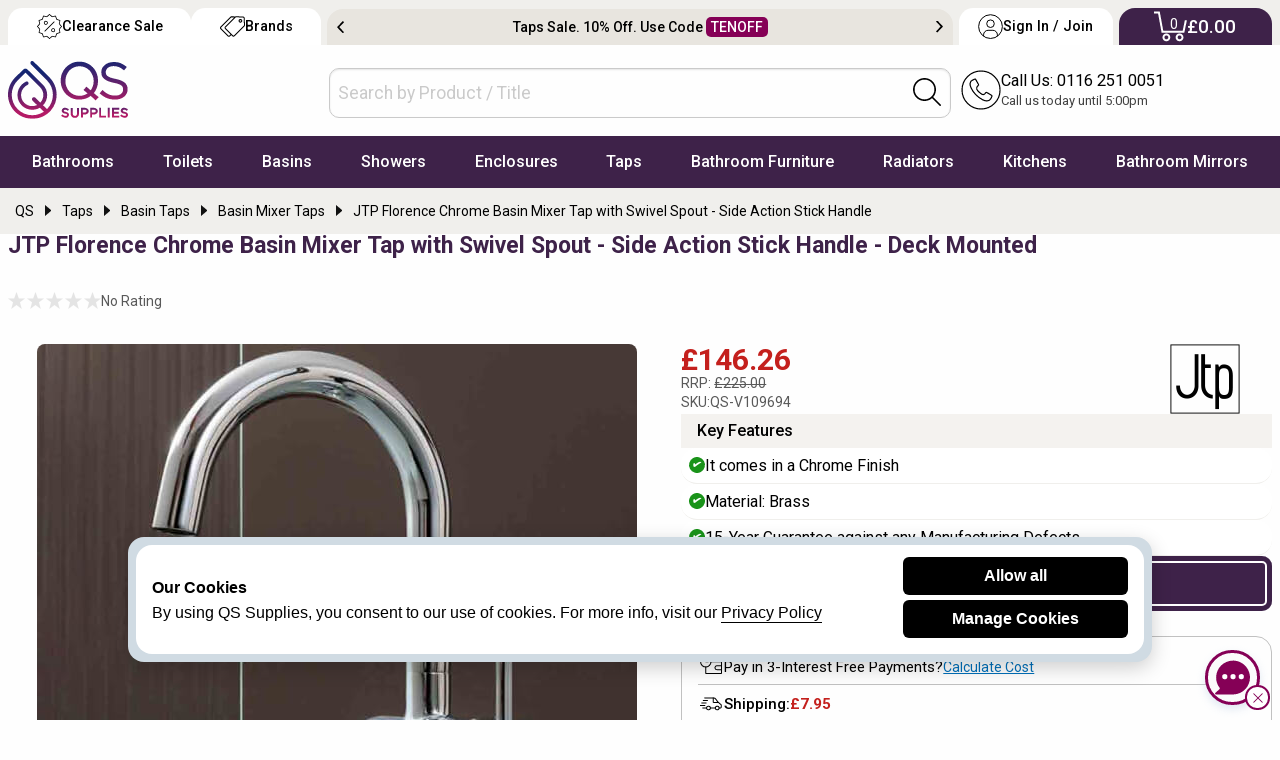

--- FILE ---
content_type: text/html; charset=utf-8
request_url: https://www.qssupplies.co.uk/bathroom-furniture-shower-taps/317020.htm
body_size: 23057
content:
<!doctype html>
<html lang="en" class="no-js">
<head>
    <meta charset="utf-8">
    <meta name="viewport" content="width=device-width, initial-scale=1.0, height=device-height">
    <meta http-equiv="Content-Security-Policy" content="upgrade-insecure-requests">
    <title>JTP Florence Chrome Basin Mixer Tap with Swivel Spout, 55179</title> 


        <link rel="preconnect" href="//files.qssupplies.co.uk" crossorigin>
    <link rel="preconnect" href="//qsimages.qssupplies.co.uk" crossorigin>        
    <meta name="description" content="Shop JTP Florence Deck Mounted Side Action Chrome Basin Mixer Tap with Swivel Spout at a Low Price. Stick Handle. MFC Code: 55179. Quick Dispatch.">
    <meta property="og:title" content="JTP Florence Chrome Basin Mixer Tap with Swivel Spout, 55179">
    <meta property="og:site_name" content="qssupplies.co.uk">
    <meta property="og:url" content="https://www.qssupplies.co.uk/bathroom-furniture-shower-taps/317020.htm">
    <meta property="og:description" content="Shop JTP Florence Deck Mounted Side Action Chrome Basin Mixer Tap with Swivel Spout at a Low Price. Stick Handle. MFC Code: 55179. Quick Dispatch.">
    <meta property="og:image" content="https://qsimages.qssupplies.co.uk/pd/M700-2024-2-23--11-15-2-481.jpg">
    <meta property="fb:app_id" content="328718457202758">
    <meta property="og:type" content="product">
    <meta property="og:availability" content="instock">
    <meta name="twitter:card" content="summary_large_image">
    <meta name="twitter:site" content="@qssupplies">
    <meta name="twitter:domain" content="www.qssupplies.co.uk">
    <meta name="twitter:creator" content="@qssupplies">
    <meta name="twitter:title" content="JTP Florence Chrome Basin Mixer Tap with Swivel Spout, 55179">
    <meta name="twitter:description" content="Shop JTP Florence Deck Mounted Side Action Chrome Basin Mixer Tap with Swivel Spout at a Low Price. Stick Handle. MFC Code: 55179. Quick Dispatch.">
    <meta name="twitter:image" content="https://qsimages.qssupplies.co.uk/pd/M700-2024-2-23--11-15-2-481.jpg">
    <meta name="twitter:url" content="https://www.qssupplies.co.uk/bathroom-furniture-shower-taps/317020.htm">
    <link rel="preload" fetchpriority="high" as="image" href="https://qsimages.qssupplies.co.uk/pd/M700-2024-2-23--11-15-2-481.jpg" media="(min-width: 480px)">
    <link rel="preload" fetchpriority="high" as="image" href="https://qsimages.qssupplies.co.uk/pl/Lst-2024-2-23--11-15-2-672.jpg" media="(max-width: 479px)">
    <link rel="preload" as="style" href="https://files.qssupplies.co.uk/css/pdetails-v13.1.css">

    
    <style> button.write_review {width: 100%; align-self: center;}.prebook {text-decoration: none !important; border: 2px solid #fff; padding: 0.3em 1em; border-radius: 1em; transition:0.3s;margin-left: 3px;}.prebook:hover{background: #3e2249; color: #fff;}._red_border{max-width: 1440px; margin: 1em auto 0 auto; background: #a80000 !important;}.message{opacity:0;display:none;transition:all .5s ease-in-out;background:#7d1043;color:#fff;position:relative;padding:.2em;text-align:center;top:10px}.message.show{opacity:1;display:block;top:0}.progress-bar{position:absolute;bottom:0;left:0;height:2px;background-color:white;width:0;transition:width 4s linear}.special_offer{position:absolute;bottom:0;background:#7d1043;color:#fff;width:200px!important;text-align:center;padding:.2em;z-index:1}.special_deal{position:absolute;top:0;left:0;width:200px!important;z-index:1;border-radius:0 0 .2em 0;overflow:hidden}.no-js img.lazyload,.no-js img[data-lazy],.no-js img[loading=lazy]{display:none}div.figure a{position:relative;display:block;padding-bottom:100%;overflow:hidden}div.figure img{position:absolute;top:0;left:0;width:100%;height:100%;object-fit:cover}.red_banner{background:#7d1043 !important; max-width:1440px; margin:1em auto 0 auto}.related-item{margin-bottom:10px}#notification{display:none}.product-for img,.product-nav img,.related-item img{display:block;margin:0 auto}.options_groups .steps{flex:0 0 60px!important;text-align:right}.group-option-subgrid .options_groups._opt_dd{flex-flow:row wrap}.product-for.main-image,.slider.product-nav{display:flex;flex-direction:row;justify-content:start;overflow:hidden}.product-for.main-image{margin-bottom:10px}.product-for.main-image div,.product-for.main-image div.figure{min-height:0;min-width:0;width:100%;flex-shrink:0}.slider.product-nav div,.slider.product-nav figure{min-height:0;min-width:0;width:100%;flex-shrink:0}.slider.product-nav img{padding:.1em;margin:0}.related-item>div{min-height:0;min-width:0;width:100%;flex-shrink:0}.related-item>div[itemprop="isRelatedTo"]{width:100%}.related-item div[itemprop="isRelatedTo"]{min-height:465px;flex:1 0 auto}.slider.product-nav figure{display:flex;justify-content:center;align-items:center}.pdtitle{min-height:110px}.pdtitle .mob_product_rating{align-self:stretch;align-items:start}.product-title{margin-top:0;display:flex;justify-content:start;align-items:start;text-align:left;font:500 18px/24px "Roboto","Helvetica","Arial",sans-serif;color:#050d2f;align-self:stretch;align-items:end}.one_set blockquote p{font:16px/24px "Roboto","Helvetica","Arial",sans-serif;color:#000;margin-bottom:0; padding:0.2em 0}._questions_wrapped+[data-readmore-toggle],._questions_wrapped[data-readmore]{display:block;width:100%}._questions_wrapped[data-readmore]{transition:height 75ms;overflow:hidden;max-height:0}._t_1_ .select_sizes_1 input[type="radio"]+label{font-size:15.5px}._t_1_ .select_sizes_1 input[type="radio"]:hover+label{color:#000}._t_1_ .select_sizes_1 input[type="radio"]:checked+label{color:#000}._t_1_ .select_sizes_1 input[type="radio"]+label{padding-left:30px}@media only screen and (max-width:39.9375em){.breadcrumb_details .breadcrumbs>div[itemprop]:last-child{padding-right:2em}.returns_delivery .inline-list li{height:40px}} @media only screen and (max-width:420px){.template6_price{font-size:24px !important}.rrp1{font-size:13px !important}.product-code span{font-size:13px !important}.pdtitle{padding:0.5em 0}}@media only screen and (max-width:360px){.pdtitle{padding:.5em 0; min-height:134px}}@media only screen and (min-width:40em){.pdtitle .product-title{align-self:stretch;align-items:end;color: #3e2249;}.pdtitle .mob_product_rating{align-self:stretch;align-items:start}.slider.product-nav,.product-for.main-image{margin-bottom:auto}.slider.product-nav div,.slider.product-nav figure{height:120px}.titleline3{display:flex;justify-content:center;align-items:center;height:50px}.product-title{padding:0}.slider.product-nav img{box-shadow:0 0 0 2px #fff;padding:.2em;border:1px solid #b0bac1;border-radius:.5em}.youmayreq li{flex:0 1 auto!important;padding:0 1em}.group-option-subgrid .options_img{grid-column:1/2}}@media only screen and (min-width:40em) and (max-width:63.9375em){.pdtitle .product-title{font-weight:700;font-size:20px}.titleline3{margin-bottom:0}.slider.product-nav figure{justify-content:start}.slider.product-nav{max-height:360px;overflow:hidden}.slider.product-nav img{width:80px;height:80px}.slider.product-nav div,.slider.product-nav figure{height:90px}}@media only screen and (max-width:63.9375em){#calShip .label.success{width:100%!important}.titleline3{font-size:18px!important}}@media only screen and (min-width:64em){.product-title{font-size:23px;font-weight:700;color:#050d2f}.related-item div[itemprop="isRelatedTo"]{flex:1 1 auto}.slider.product-nav img{width:90px;height:90px}.slider.product-nav div,.slider.product-nav figure{height:100px}.t14_details_stock{position:sticky;top:0;background:#fff;z-index:1}.t14_details_stock .basket.qty1{margin:.2em 0 .1em 0}.returns_delivery .inline-list{min-height:37px}#highlights{margin-top:-2px}}@media only screen and (min-width:1400px){.slider.product-nav figure{justify-content:start;align-items:start}.product-for.main-image.no_nav{margin:0 auto auto auto}} .variantLoaded ._currentoption{min-height:17px; margin:8px 0 !important} #SlideOptionImage{order:1; transition: all 1s ease;}@media only screen and (max-width:63.975em){#discount_banner .slick-track {max-width: 100%;	display: flex;overflow: hidden; align-items: center;}
    }
    </style>
 
    
	    <meta name="ROBOTS" content="index, follow">
 
                <link rel="canonical" href="https://www.qssupplies.co.uk/bathroom-furniture-shower-taps/317020.htm">

    
    <link rel="SHORTCUT ICON" href="/favicon.ico"><link rel="preload" as="image" href="https://files.qssupplies.co.uk/gallery/qs_supplies_logo.svg"><link rel="preload" href="https://files.qssupplies.co.uk/css/slick-v3.css" as="style"><link rel="preload" href="https://files.qssupplies.co.uk/css/f675_qssupplies-style28.1.css" as="style"><link rel="preload" as="script" href="https://files.qssupplies.co.uk/js/modernizr-custom-v2.js"><link rel="preconnect" href="https://www.google-analytics.com" crossorigin><link rel="preconnect" href="https://www.google.com" crossorigin><link rel="preconnect" href="https://www.googletagmanager.com" crossorigin><link rel="preconnect" href="https://fonts.googleapis.com"><link rel="preconnect" href="https://fonts.gstatic.com" crossorigin><link href="https://fonts.googleapis.com/css2?family=Roboto:wght@400;500;700&display=swap" rel="stylesheet"><link rel="dns-prefetch" href="https://www.google-analytics.com"><link rel="dns-prefetch" href="https://www.googletagmanager.com"><link href="https://files.qssupplies.co.uk/css/foundation-float-v4.css" rel="stylesheet"><link href="https://files.qssupplies.co.uk/css/f675_qssupplies-style28.1.css" rel="stylesheet">
    <link rel="stylesheet" href="https://files.qssupplies.co.uk/css/f675_menu-icons-v15.css" media="print" onload="this.media='all'"><link rel="stylesheet" href="https://files.qssupplies.co.uk/css/motion-ui.min.css" media="print" onload="this.media='all'"><noscript><link rel="stylesheet" href="https://files.qssupplies.co.uk/css/f675_menu-icons-v15.css"></noscript><script src="https://files.qssupplies.co.uk/js/modernizr-custom-v2.js"></script>    
   <link rel="stylesheet" href="https://files.qssupplies.co.uk/css/pdetails-v13.1.css">
 


    

    <meta property="fb:admins" content="590939536"><script>(function (w, d, s, l, i) { w[l] = w[l] || []; w[l].push({ 'gtm.start': new Date().getTime(), event: 'gtm.js' }); var f = d.getElementsByTagName(s)[0], j = d.createElement(s), dl = l != 'dataLayer' ? '&l=' + l : ''; j.async = true; j.src = 'https://www.googletagmanager.com/gtm.js?id=' + i + dl; f.parentNode.insertBefore(j, f); })(window, document, 'script', 'dataLayer', 'GTM-T7QLS2H');</script><style>@media screen and (min-width: 64em){.new-topticker-bg{ height:45px;} } @media screen and (max-width: 64em) {.no-js .topnav:hover #mainNav{display:block} .no-js #mainNav .mainItem .subList:hover .menu-items{display:block} .no-js .brandlogos ._p_logos_qs{flex: 1 0 auto;}}  .no-js #mainNav .mainItem:hover .firstmenu{display:block} .no-js .footer-brandlogos img.lazyload,.no-js .footer-brandlogos img[data-lazy]{display:none} .no-js .brandlogos.single-item {overflow-x: auto;} #myCart.noavail{display: none} .search-tabmob button span{display:none}</style>
</head>
<body>
    <noscript><iframe src="https://www.googletagmanager.com/ns.html?id=GTM-T7QLS2H" height="0" width="0" style="display:none;visibility:hidden"></iframe></noscript>
    <header id="topHeader" class="site_qs">
        <div class="logo-search-call-grid">
            <div class="show hide-for-large" id="mainNavToggle"><a href="#" class="btnMenu01 js-btnMenu" id="btnToggle"><p>Menu</p></a></div><div class="logo-subgrid"><a href="https://www.qssupplies.co.uk" title="QS Supplies"><img src="https://files.qssupplies.co.uk/gallery/qs_supplies_logo.svg" alt="QS Supplies"></a></div>
            <div class="search-subgrid"><div id="searchbox" class="new-search-style"><form id="searchForm_mobile" name="searchForm" action="/searchresult.aspx" method="get"><input type="text" placeholder="Search by Product / Title" id="searchkey" name="searchkey" required="" autocomplete="off"><div class="search-icon-inside"><button onclick="JAVASCRIPT: searchForm.submit();" title="Search"><img src="https://files.qssupplies.co.uk/gallery/searchbar-icon.svg" alt="Search" width="28" height="28"></button></div></form></div></div>
            <div class="search-tabmob"><button id="search_b" title="Search"><img src="https://files.qssupplies.co.uk/gallery/searchbar-icon.svg" alt="Search" width="28" height="28"><span>Search</span></button></div>
            <div class="call-subgrid"><div class="callicon-text"><a href="tel:01162510051" title="Call Us"><img src="https://files.qssupplies.co.uk/gallery/callus-icon.svg" alt="Call Us" width="40" height="40"><span>Call Us</span></a><p><a href="tel:+01162510051" title="Call Us">Call Us: 0116 251 0051</a>
				<span>Call us today until 5:00pm</span>
			</p></div></div>

            <div class="sign-tabmob"><a href="https://www.qssupplies.co.uk/home/login" title="Sign In / Join"><img src="https://files.qssupplies.co.uk/gallery/user-acc-icon-black.svg" alt="My Account" width="28" height="28"><span>Sign In / Join</span></a></div>

            <div class="cart-tabmob"><a href="https://www.qssupplies.co.uk/cart.aspx" title="Cart"><img src="https://files.qssupplies.co.uk/gallery/cart-icon-mobile.svg" alt="Cart" width="28" height="28"><sup class="motabcart-count">0</sup><span>My Cart</span></a></div>

                <div id="myCart" class="noavail">
                    <div class="cart_itms">
                        <img class="reduce_size" id="popupthumbimage" alt="Cart Item">
                        <p class="addedtocart"><img src="/images/added_cart.png" alt="Added Cart"> Added to Cart</p>
                        <p class="cartitle" id="popupProducTitle"></p>
                    </div>

                    <div class="whiteborder">
                        <span class="view_cart"><a href="/cart.aspx">View Cart</a></span>
                    </div>
                </div>

        </div>
        <!-- Menu -->
        <nav class="main-menu" id="mainNavWrapper"><div class="rowas"><div class="topnav"><div role="navigation" id="mainNav" class="u-scroll"><ul class="navfonts" id="navigationBar"><li class="mainItem"><span class="mainLink"><a href="https://www.qssupplies.co.uk/Bathrooms/2.htm" title="Bathrooms" class="first bathrooms">Bathrooms</a></span><div class="megaFlyOut firstmenu"><div class="menurow"><div class="_add_top"><div class="subList"><span>Baths</span><ul class="menu-items"><li class="q_1"><a href="https://www.qssupplies.co.uk/Bathrooms/Bathrooms/Standard-Bath/Product/74.htm" title="Straight Baths">Straight Baths</a></li><li class="q_2"><a href="https://www.qssupplies.co.uk/Bathrooms/Bathrooms/Corner-Bath/Product/80.htm" title="Corner Baths with Seats">Corner Baths</a></li><li class="q_3"><a href="https://www.qssupplies.co.uk/Bathrooms/Bathrooms/Shower-Bath/Product/77.htm" title="P and L Shaped Shower Baths">Shower Baths</a></li><li class="q_5"><a href="https://www.qssupplies.co.uk/Bathrooms/Bathrooms/Steel-Bath/Product/75.htm" title="Strong and Durable Steel Baths">Steel Baths</a></li><li class="q_6"><a href="https://www.qssupplies.co.uk/Bathrooms/Bathrooms/small-baths/Product/613.htm" title="Small Baths">Small Baths</a></li><li class="q_10"><a href="https://www.qssupplies.co.uk/bath-screens/603.htm" title="Bath Screens">Bath Shower Screens</a></li><li class="view_all_menu"><a href="https://www.qssupplies.co.uk/Bathrooms/Bath/Level1/21.htm" title="Shop All Baths">+ Baths</a></li></ul></div></div><div class="_add_top"><div class="subList"><span>Luxury Baths</span><ul class="menu-items"><li class="q_4"><a href="https://www.qssupplies.co.uk/Bathrooms/Bathrooms/Double-Ended/Product/79.htm" title="Comfortable Double Ended Bathtubs">Double Ended Baths</a></li><li class="q_7"><a href="https://www.qssupplies.co.uk/Bathrooms/Bathrooms/Whirlpool-Luxury-Bath/Product/76.htm" title="Advanced Whirlpool Baths">Whirlpool Baths</a></li><li class="q_8"><a href="https://www.qssupplies.co.uk/Bathrooms/Bathrooms/Roll-Tops-Bath/Product/78.htm" title="Roll Top / Free Standing Baths">Roll Top / Free Standing Baths</a></li><li class="q_9"><a href="https://www.qssupplies.co.uk/Bathrooms/Bathrooms/Inset-Baths/Product/444.htm" title="Inset Baths">Inset Baths</a></li><li class="q_152"><a href="https://www.qssupplies.co.uk/Bathrooms/Bathrooms/large-baths/Product/621.htm" title="Extra Large Baths">Extra Large Baths</a></li><li class="q_159"><a href="https://www.qssupplies.co.uk/Bathrooms/Bathrooms/Back-To-Wall-Baths/Product/660.htm" title="Back To Wall Baths">Back To Wall Baths</a></li><li class="q_160"><a href="https://www.qssupplies.co.uk/Bathrooms/Bathrooms/walk-in-baths/Product/707.htm" title="Walk-In Baths">Walk-In Baths</a></li></ul></div></div><div class="_add_top"><div class="subList"><span>Bathroom Accessories</span><ul class="menu-items"><li class="q_11"><a href="https://www.qssupplies.co.uk/Bathrooms/Bathroom-Light/Product/24.htm" title="Bathroom Lights">Bathroom Lights</a></li><li class="q_12"><a href="https://www.qssupplies.co.uk/Bathrooms/Bathrooms/Shelves/Product/471.htm" title="Bathroom Shelves">Bathroom Shelves</a></li><li class="q_13"><a href="https://www.qssupplies.co.uk/Bathrooms/Macerator/Product/499.htm" title="Cheap Macerators">Macerators</a></li><li class="q_14"><a href="https://www.qssupplies.co.uk/Taps/Taps/Bath-Wastes/Product/453.htm" title="Bath Wastes">Bath Wastes</a></li><li class="q_16"><a href="https://www.qssupplies.co.uk/Bathrooms/Bathrooms/Grab-Bar/Product/472.htm" title="Grab Bars">Grab Bars</a></li><li class="q_161"><a href="https://www.qssupplies.co.uk/Bathrooms/Bathrooms/Soap-Dispensers/Product/470.htm" title="Soap Dispensers">Soap Dispensers</a></li><li class="view_all_menu"><a href="https://www.qssupplies.co.uk/Bathrooms/Bathroom-Accessories/Level1/94.htm" title="View All Bathroom Accessories">+ Bathroom Accessories</a></li></ul></div></div><div class="last_node last _add_top"><div class="subList"><span>Bathroom Suites</span><ul class="menu-items"><li class="q_17"><a href="https://www.qssupplies.co.uk/Bathrooms/Bathroom-Suites/Product/26.htm" title="Designer Suites">Bathroom Suites</a></li><li class="q_18"><a href="https://www.qssupplies.co.uk/Bathrooms/4-Piece-Suite/Product/117.htm" title="Cheap 4 Piece Suites">Cloakroom Suites</a></li><li class="view_all_menu"><a href="https://www.qssupplies.co.uk/Bathrooms/2.htm" title="Discover Entire Bathrooms">+ QS Bathroom Collection</a></li></ul></div><div class="subList subListD"><span>Bath Accessories</span><ul class="menu-items"><li class="q_153"><a href="https://www.qssupplies.co.uk/Bathrooms/Bathrooms/Curtain-Rails/Product/485.htm" title="Shower Curtain Rails">Shower Curtain Rails</a></li><li class="q_154"><a href="https://www.qssupplies.co.uk/Bathrooms/Bathrooms/Bath-Panels/Product/111.htm" title="Bath panels">Bath Panels</a></li></ul></div></div></div></div></li><li class="mainItem"><span class="mainLink"><a href="https://www.qssupplies.co.uk/Bathrooms/Toilets-and-Bidets/Level1/25.htm" title="Toilets" class="first toilets">Toilets</a></span><div class="megaFlyOut firstmenu"><div class="menurow"><div class="_add_top"><div class="subList"><span>Toilets</span><ul class="menu-items"><li class="q_20"><a href="https://www.qssupplies.co.uk/Bathrooms/Bathrooms/Modern-WC/Product/100.htm" title="Close Coupled Toilets">Close Coupled Toilets</a></li><li class="q_21"><a href="https://www.qssupplies.co.uk/Bathrooms/Bathrooms/Back-to-Wall-Toilets/Product/116.htm" title="Back to Wall WC">Back to Wall WC</a></li><li class="q_22"><a href="https://www.qssupplies.co.uk/Bathrooms/Bathrooms/Wall-Hung-WC/Product/114.htm" title="Wall Hung Toilets">Wall Hung Toilets</a></li><li class="q_23"><a href="https://www.qssupplies.co.uk/Bathrooms/Bathrooms/rimless-toilets/Product/614.htm" title="Rimless Toilets">Rimless Toilets</a></li><li class="q_24"><a href="https://www.qssupplies.co.uk/Bathrooms/Bathrooms/comfort-height-toilets/Product/615.htm" title="Raised & Comfort Height Toilets">Comfort Height Toilets</a></li><li class="q_25"><a href="https://www.qssupplies.co.uk/Bathrooms/Bathrooms/Traditional-WC/Product/102.htm" title="Traditional Toilets">Traditional WC</a></li><li class="q_26"><a href="https://www.qssupplies.co.uk/Bathrooms/Bathrooms/Low-Level-WC/Product/495.htm" title="Low Level WC">Low Level WC</a></li><li class="q_29"><a href="https://www.qssupplies.co.uk/Bathrooms/Bathrooms/Bidets/Product/101.htm" title="Bidets">Bidets</a></li><li class="view_all_menu"><a href="https://www.qssupplies.co.uk/Bathrooms/Toilets-and-Bidets/Level1/25.htm" title="Toilets">+ Shop all Toilets</a></li></ul></div></div><div class="_add_top"><div class="subList"><span>Accessories</span><ul class="menu-items"><li class="q_28"><a href="https://www.qssupplies.co.uk/Bathrooms/Bathrooms/Toilet_Seats/Product/487.htm" title="Toilet Seats and Covers">Toilet Seats</a></li><li class="q_27"><a href="https://www.qssupplies.co.uk/Bathrooms/Bathrooms/Cisterns/Product/576.htm" title="Toilet Cisterns">Cisterns</a></li><li class="q_30"><a href="https://www.qssupplies.co.uk/Bathrooms/Bathrooms/WC-Frame/Product/574.htm" title="WC Frames">WC Frames</a></li><li class="q_31"><a href="https://www.qssupplies.co.uk/Bathrooms/Bathrooms/One-Piece-Toilets/Product/115.htm" title="Urinals">Urinals</a></li><li class="q_32"><a href="https://www.qssupplies.co.uk/Bathrooms/Bathrooms/Flush-Plates/Product/575.htm" title="Flush Plates">Flush Plates</a></li><li class="q_33"><a href="https://www.qssupplies.co.uk/Bathrooms/Bathrooms/Toilet-Brushes-Holder/Product/96.htm" title="Toilet Brush & Holder">Toilet Brush & Holder</a></li><li class="q_34"><a href="https://www.qssupplies.co.uk/Bathrooms/Bathrooms/Toilet-Roll-Holder/Product/132.htm" title="Toilet Roll Holders">Toilet Roll Holders</a></li></ul></div></div><div class="_add_top"><div class="subList"><span>Shop By Style</span><ul class="menu-items"><li class="q_158"><a href="https://www.qssupplies.co.uk/Bathrooms/Bathrooms/black-toilets/Product/620.htm" title="WC Frames">Black Toilets</a></li><li class="q_378"><a href="https://www.qssupplies.co.uk/Bathrooms/Bathrooms/smart-toilets/Product/685.htm" title="Shower Toilets">Shower Toilets</a></li></ul></div></div></div></div></li><li class="mainItem"><span class="mainLink"><a href="https://www.qssupplies.co.uk/Bathrooms/Basins/Level1/22.htm" title="Basins" class="first basins">Basins</a></span><div class="megaFlyOut firstmenu"><div class="menurow"><div class="_add_top"><div class="subList"><span>Bathroom Sinks</span><ul class="menu-items"><li class="q_36"><a href="https://www.qssupplies.co.uk/Bathrooms/Bathrooms/Bathroom-Sinks/Product/83.htm" title="Full Pedestal Basins">Full Pedestal Basins</a></li><li class="q_37"><a href="https://www.qssupplies.co.uk/Bathrooms/Bathrooms/Cloak-Rooms/Product/112.htm" title="Cloakroom Basins">Cloakroom Basins</a></li><li class="q_38"><a href="https://www.qssupplies.co.uk/Bathrooms/Bathrooms/Corner_Basin/Product/447.htm" title="Corner Basins">Corner Basins</a></li><li class="q_39"><a href="https://www.qssupplies.co.uk/Bathrooms/Bathrooms/Basins-With-Wooden-Stands/Product/449.htm" title="Basins with Stands">Basins with Stands</a></li><li class="q_40"><a href="https://www.qssupplies.co.uk/Bathrooms/Bathrooms/Wall-Hung/Product/81.htm" title="Wall Hung Basins">Wall Hung Basins</a></li><li class="view_all_menu"><a href="https://www.qssupplies.co.uk/Bathrooms/Basins/Level1/22.htm" title="Shop All Bathroom Sinks">+ Bathroom Sinks</a></li></ul></div></div><div class="_add_top"><div class="subList"><span>Space Saver</span><ul class="menu-items"><li class="q_41"><a href="https://www.qssupplies.co.uk/Bathrooms/Bathrooms/Counter_Top_Basins/Product/428.htm" title="Counter Top Basins">Counter Top Basins</a></li><li class="q_42"><a href="https://www.qssupplies.co.uk/Bathrooms/Bathrooms/Inset-Basin/Product/113.htm" title="Inset Basins">Inset Basins</a></li><li class="q_43"><a href="https://www.qssupplies.co.uk/Bathrooms/Bathrooms/Semi_Recessed_Basins/Product/446.htm" title="Semi Recessed Basins">Semi Recessed Basins</a></li><li class="q_44"><a href="https://www.qssupplies.co.uk/Bathrooms/Bathrooms/Space-Saver-Basins/Product/448.htm" title="Space Saver Basins">Space Saver Basins</a></li></ul></div></div><div class="_add_top"><div class="subList"><span>Accessories</span><ul class="menu-items"><li class="q_45"><a href="https://www.qssupplies.co.uk/Taps/Taps/Basin-Wastes/Product/452.htm" title="Basin Wastes">Basin Wastes</a></li><li class="q_46"><a href="https://www.qssupplies.co.uk/Taps/Taps/Bottle-Traps/Product/455.htm" title="WC Frames">Bottle Traps</a></li><li class="q_47"><a href="https://www.qssupplies.co.uk/Bathrooms/Bathrooms/Basin-Support/Product/498.htm" title="Basin Support Frames">Basin Frames</a></li></ul></div></div></div></div></li><li class="mainItem"><span class="mainLink"><a href="https://www.qssupplies.co.uk/showers/500.htm" title="Showers" class="first showers">Showers</a></span><div class="megaFlyOut firstmenu"><div class="menurow"><div class="_add_top"><div class="subList"><span>Showers</span><ul class="menu-items"><li class="q_66"><a href="https://www.qssupplies.co.uk/showers/electric/Product/634.htm" title="Electric Showers">Electric Showers</a></li><li class="q_67"><a href="https://www.qssupplies.co.uk/showers/digital/Product/638.htm" title="Digital Showers">Digital Showers</a></li><li class="q_68"><a href="https://www.qssupplies.co.uk/showers/power/Product/635.htm" title="Power Showers">Power Showers</a></li><li class="q_69"><a href="https://www.qssupplies.co.uk/showers/thermostatic/Product/636.htm" title="Thermostatic Mixer Showers">Thermostatic Mixer Showers</a></li><li class="q_70"><a href="https://www.qssupplies.co.uk/showers/mixer/Product/637.htm" title="Manual Mixer Showers">Manual Mixer Showers</a></li><li class="q_72"><a href="https://www.qssupplies.co.uk/showers/sets/Product/641.htm" title="Shower Sets">Shower Sets</a></li><li class="q_171"><a href="https://www.qssupplies.co.uk/showers/traditional/Product/650.htm" title="Traditional Showers">Traditional Showers</a></li><li class="view_all_menu"><a href="https://www.qssupplies.co.uk/showers/500.htm" title="Shop All Showers">+ Shop All Showers</a></li></ul></div></div><div class="_add_top"><div class="subList"><span>Shower Valves</span><ul class="menu-items"><li class="q_78"><a href="https://www.qssupplies.co.uk/showers/showers/manual-valves/Product/694.htm" title="Manual Valves">Manual Valves</a></li><li class="q_79"><a href="https://www.qssupplies.co.uk/showers/showers/thermostatic-valves/Product/693.htm" title="Thermostatic Valves">Thermostatic Shower Valves</a></li><li class="q_80"><a href="https://www.qssupplies.co.uk/showers/showers/bar-valves/Product/696.htm" title="Bar Valves">Bar Valves</a></li><li class="q_163"><a href="https://www.qssupplies.co.uk/showers/showers/concealed-valves/Product/698.htm" title="Concealed Valves">Concealed Valves</a></li><li class="q_164"><a href="https://www.qssupplies.co.uk/showers/showers/black-valves/Product/704.htm" title="Black Valves">Black Valves</a></li><li class="q_165"><a href="https://www.qssupplies.co.uk/showers/showers/brass-valves/Product/705.htm" title="Brass Valves">Brass Valves</a></li><li class="q_81"><a href="https://www.qssupplies.co.uk/showers/showers/stop-valves/Product/695.htm" title="Stop Valves">Stop Valves</a></li><li class="view_all_menu"><a href="https://www.qssupplies.co.uk/showers/valves/Level1/647.htm" title="Shop All Shower Valves">+ Shower Valves</a></li></ul></div></div><div class="_add_top"><div class="subList"><span>Shower Heads</span><ul class="menu-items"><li class="q_166"><a href="https://www.qssupplies.co.uk/showers/showers/round-heads/Product/699.htm" title="Round showerheads">Round</a></li><li class="q_167"><a href="https://www.qssupplies.co.uk/showers/showers/square-heads/Product/700.htm" title="Square showerheads">Square</a></li><li class="q_168"><a href="https://www.qssupplies.co.uk/showers/showers/rainfall-heads/Product/701.htm" title="Rainfall showerheads">Rainfall</a></li><li class="q_169"><a href="https://www.qssupplies.co.uk/showers/showers/black-heads/Product/702.htm" title="Black showerheads">Black</a></li><li class="q_170"><a href="https://www.qssupplies.co.uk/showers/showers/brass-heads/Product/703.htm" title="Brass showerheads">Brass</a></li><li class="view_all_menu"><a href="https://www.qssupplies.co.uk/showers/heads/Level1/648.htm" title="Shop All Shower Heads">+ Shower Heads</a></li></ul></div></div><div class="_add_top"><div class="subList"><span>Showering Accessories</span><ul class="menu-items"><li class="q_73"><a href="https://www.qssupplies.co.uk/showers/slide-rail-kits/Product/645.htm" title="Shower Rail Kits">Shower Rail Kits</a></li><li class="q_74"><a href="https://www.qssupplies.co.uk/showers/handsets/Level1/646.htm" title="Shower Handsets">Shower Handsets</a></li><li class="q_82"><a href="https://www.qssupplies.co.uk/showers/diverters/Product/644.htm" title="Shower Diverters">Diverters</a></li><li class="q_77"><a href="https://www.qssupplies.co.uk/showers/jets/Product/642.htm" title="Body Jets">Body Jets</a></li></ul></div></div></div></div></li><li class="mainItem"><span class="mainLink"><a href="https://www.qssupplies.co.uk/shower-enclosures/601.htm" title="Shower Enclosures" class="first enclosures">Enclosures</a></span><div class="megaFlyOut firstmenu"><div class="menurow"><div class="_add_top"><div class="subList"><span>Enclosures & Cubicles</span><ul class="menu-items"><li class="q_49"><a href="https://www.qssupplies.co.uk/shower-enclosures/corner-entry-enclosures/Product/667.htm" title="Corner Entry Shower Enclosures">Corner Entry Showers</a></li><li class="q_50"><a href="https://www.qssupplies.co.uk/shower-enclosures/walk-in-wetroom-enclosures/Product/668.htm" title="Walk in Shower Enclosures">Walk In Shower Enclosures</a></li><li class="q_54"><a href="https://www.qssupplies.co.uk/shower-enclosures/quadrant-enclosures/Product/664.htm" title="Quadrant Shower Enclosures">Quadrant Shower Enclosures</a></li><li class="q_162"><a href="https://www.qssupplies.co.uk/shower-enclosures/offset-enclosures/Product/666.htm" title="Offset Shower Enclosures">Offset Shower Enclosures</a></li><li class="q_173"><a href="https://www.qssupplies.co.uk/shower-enclosures/framed-shower-enclosures/Product/681.htm" title="Framed Shower Enclosures">Framed Shower Enclosures</a></li><li class="q_174"><a href="https://www.qssupplies.co.uk/shower-enclosures/frameless-shower-enclosures/Product/682.htm" title="Frameless Shower Enclosures">Frameless Shower Enclosures</a></li><li class="q_51"><a href="https://www.qssupplies.co.uk/shower-enclosures/black-shower-enclosures/Product/670.htm" title="Black Shower Enclosures">Black Shower Enclosures </a></li><li class="q_177"><a href="https://www.qssupplies.co.uk/shower-enclosures/gold-brass-shower-enclosures/Product/669.htm" title="Brass & Gold Shower Enclosures">Brass & Gold Shower Enclosures </a></li><li class="view_all_menu"><a href="https://www.qssupplies.co.uk/shower-enclosures/601.htm" title="Shower Enclosures">+ Shop all Shower Enclosures </a></li></ul></div></div><div class="_add_top"><div class="subList"><span>Shower Doors & Side Panels</span><ul class="menu-items"><li class="q_55"><a href="https://www.qssupplies.co.uk/shower-enclosures/pivot-shower-doors/Product/672.htm" title="Pivot Shower Doors">Pivot Shower Doors</a></li><li class="q_172"><a href="https://www.qssupplies.co.uk/shower-enclosures/hinged-shower-doors/Product/673.htm" title="Hinged Shower Doors">Hinged Shower Doors</a></li><li class="q_56"><a href="https://www.qssupplies.co.uk/shower-enclosures/sliding-shower-door-enclosures/Product/674.htm" title="Sliding Shower Doors">Sliding Shower Doors</a></li><li class="q_57"><a href="https://www.qssupplies.co.uk/shower-enclosures/bi-fold-door-enclosures/Product/665.htm" title="Bi Fold Doors">Bi-Fold Shower Doors</a></li><li class="q_58"><a href="https://www.qssupplies.co.uk/shower-enclosures/side-panels/Product/694.htm" title="Side Panels">Side Panels for Enclosures </a></li></ul></div></div><div class="_add_top"><div class="subList"><span>Shower Trays & Wastes</span><ul class="menu-items"><li class="q_59"><a href="https://www.qssupplies.co.uk/shower-trays/quadrant-shower-trays/Product/660.htm" title="Quadrant Shower Trays">Quadrant Shower Trays</a></li><li class="q_60"><a href="https://www.qssupplies.co.uk/shower-trays/rectangular-shower-trays/Product/661.htm" title="Rectangular Shower Trays">Rectangle Shower Trays</a></li><li class="q_61"><a href="https://www.qssupplies.co.uk/shower-trays/square-shower-trays/Product/662.htm" title="Square Shower Trays">Square Shower Trays</a></li><li class="q_62"><a href="https://www.qssupplies.co.uk/shower-trays/steel-shower-trays/Product/663.htm" title="Steel Shower Trays">Steel Shower Trays</a></li><li class="q_180"><a href="https://www.qssupplies.co.uk/shower-trays/offset-shower-trays/Product/658.htm" title="Offset Shower Trays">Offset Shower Trays</a></li><li class="q_181"><a href="https://www.qssupplies.co.uk/shower-trays/black-or-slate-shower-trays/Product/655.htm" title="Black Shower Trays">Black Shower Trays</a></li><li class="q_53"><a href="https://www.qssupplies.co.uk/Taps/Taps/Shower-Waste/Product/454.htm" title="Shower Wastes">Shower Wastes</a></li><li class="view_all_menu"><a href="https://www.qssupplies.co.uk/shower-trays/602.htm" title="Shower Trays">Shop All Shower Trays</a></li></ul></div></div><div class="last_node last _add_top"><div class="subList "><span>Bath Shower Screens</span><ul class="menu-items"><li class="q_175"><a href="https://www.qssupplies.co.uk/bath-screens/half-bath-screens/Product/708.htm" title="Half Bath Screens">Half Bath Screens</a></li><li class="q_176"><a href="https://www.qssupplies.co.uk/bath-screens/fold-away-bath-screens/Product/705.htm" title="Fold-Away Bath Screens">Fold-Away Bath Screens</a></li><li class="q_186"><a href="https://www.qssupplies.co.uk/bath-screens/curved-bath-screens/Product/703.htm" title="Curved Bath Screens">Curved Bath Screens</a></li><li class="view_all_menu"><a href="https://www.qssupplies.co.uk/bath-screens/603.htm" title="Bath Screens">Shop All Bath Screens</a></li></ul></div><div class="subList subListD"><span>Shop Enclosures By Styles</span><ul class="menu-items"><li class="q_178"><a href="https://www.qssupplies.co.uk/shower-enclosures/fluted-glass-enclosures/Product/685.htm" title="Fluted Glass Shower Enclosures">Fluted Glass Shower Enclosures </a></li><li class="q_179"><a href="https://www.qssupplies.co.uk/shower-enclosures/grid-shower-enclosures/Product/686.htm" title="Grid Shower Enclosures">Grid Shower Enclosures </a></li></ul></div></div></div></div></li><li class="mainItem"><span class="mainLink"><a href="https://www.qssupplies.co.uk/Taps/107.htm" title="Bathroom Taps" class="first taps">Taps</a></span><div class="megaFlyOut firstmenu"><div class="menurow"><div class="_add_top"><div class="subList"><span>Basin Taps</span><ul class="menu-items"><li class="q_84"><a href="https://www.qssupplies.co.uk/Taps/Taps/basin-mixer-taps/Product/639.htm" title="Basin Mixer Taps">Basin Mixer Taps</a></li><li class="q_85"><a href="https://www.qssupplies.co.uk/Taps/Taps/traditional-basin-taps/Product/642.htm" title="Traditional Basin Taps">Traditional Basin Taps</a></li><li class="q_86"><a href="https://www.qssupplies.co.uk/Taps/Taps/tall-basin-taps/Product/641.htm" title="Tall Basin Taps">Tall Basin Taps</a></li><li class="q_87"><a href="https://www.qssupplies.co.uk/Taps/Taps/two-three-hole-basin-taps/Product/640.htm" title="2 or 3 Hole Basin Taps">2 or 3 Hole Tap Set</a></li><li class="q_88"><a href="https://www.qssupplies.co.uk/Taps/Taps/sensor-taps/Product/643.htm" title="Automatic Taps">Sensor / Automatic Taps</a></li><li class="q_84"><a href="https://www.qssupplies.co.uk/Taps/Taps/claokroom-taps/Product/644.htm" title="Cloakroom Basin Taps">Cloakroom Basin Taps</a></li><li class="q_89"><a href="https://www.qssupplies.co.uk/Taps/Taps/basin-pillar-taps/Product/638.htm" title="Basin Pillar Taps">Basin Tap Pairs</a></li><li class="view_all_menu"><a href="https://www.qssupplies.co.uk/Taps/basin-taps/Level1/595.htm" title="Shop Bathroom Sink Taps">+ Bathroom Sink Taps</a></li><li class="view_all_menu"><a href="https://www.qssupplies.co.uk/Taps/107.htm" title="Shop All Bathroom Taps">+ Shop All Bathroom Taps</a></li></ul></div></div><div class="_add_top"><div class="subList"><span>Bath Taps</span><ul class="menu-items"><li class="q_93"><a href="https://www.qssupplies.co.uk/Taps/Taps/bath-mixer-taps/Product/645.htm" title="Bath Mixer Taps">Bath Mixer Taps</a></li><li class="q_90"><a href="https://www.qssupplies.co.uk/Taps/Taps/bath-shower-mixer-taps/Product/646.htm" title="Modern Bath Shower Mixer Taps">Bath Shower Mixer Taps</a></li><li class="q_91"><a href="https://www.qssupplies.co.uk/Taps/Taps/traditional-bath-taps/Product/648.htm" title="Traditional Bath Taps">Traditional Bath Taps</a></li><li class="q_92"><a href="https://www.qssupplies.co.uk/Taps/Taps/4-hole-5-hole-bath-taps/Product/647.htm" title="4 or 5 Hole Bath Taps">4 or 5 Hole Tap Set</a></li><li class="q_94"><a href="https://www.qssupplies.co.uk/Taps/Taps/centra-fill-bath-fillers/Product/652.htm" title="Centra-fill Bath Fillers">Centra Fill Fillers</a></li><li class="q_95"><a href="https://www.qssupplies.co.uk/Taps/Taps/bath-pillar-taps/Product/650.htm" title="Bath Pillar Taps">Bath Tap Pairs</a></li><li class="view_all_menu"><a href="https://www.qssupplies.co.uk/Taps/bath-taps/Level1/596.htm" title="Bath Taps">+ Bath Taps</a></li></ul></div></div><div class="_add_top"><div class="subList"><span>Kitchen Taps</span><ul class="menu-items"><li class="q_97"><a href="https://www.qssupplies.co.uk/kitchen-taps/kitchen-mixer-taps/Product/579.htm" title="Monobloc Kitchen Mixer Taps">Kitchen Mixer Taps</a></li><li class="q_98"><a href="https://www.qssupplies.co.uk/kitchen-taps/pull-out-kitchen-taps/Product/581.htm" title="Kitchen Pull Out Taps">Pull-Out Kitchen Taps</a></li><li class="q_99"><a href="https://www.qssupplies.co.uk/kitchen-taps/boiling-water-taps/Product/580.htm" title="Boiling Water Taps">Boiling Water Taps</a></li><li class="q_100"><a href="https://www.qssupplies.co.uk/kitchen-taps/kitchen-pillar-taps/Product/578.htm" title="Kitchen Pillar Taps">Kitchen Tap Pairs</a></li><li class="q_35"><a href="https://www.qssupplies.co.uk/kitchen-taps/black-kitchen-taps/Product/587.htm" title="Black Kitchen Taps">Black Kitchen Taps</a></li><li class="q_101"><a href="https://www.qssupplies.co.uk/kitchen-taps/bib-taps/Product/583.htm" title="Bib Taps">Bib & Lawn Taps</a></li><li class="view_all_menu"><a href="https://www.qssupplies.co.uk/kitchen-taps/498.htm" title="Kitchen Taps">+ Kitchen Taps</a></li></ul></div></div><div class="last _add_top"><div class="subList"><span>Shop By Colour & Misc Taps.</span><ul class="menu-items"><li class="q_187"><a href="https://www.qssupplies.co.uk/Taps/black-taps/Level1/600.htm" title="Black Taps">Black Taps</a></li><li class="q_188"><a href="https://www.qssupplies.co.uk/Taps/brass-taps/Level1/599.htm" title="Brass Taps">Brass Taps</a></li><li class="q_189"><a href="https://www.qssupplies.co.uk/Taps/gold-taps/Level1/617.htm" title="Gold Taps">Gold Taps</a></li><li class="q_96"><a href="https://www.qssupplies.co.uk/Taps/waterfall-taps/Level1/591.htm" title="Waterfall Taps">Waterfall Taps</a></li><li class="q_104"><a href="https://www.qssupplies.co.uk/Taps/Bidet-Mixer-Taps/Level1/123.htm" title="Monobloc Bidet Mixer">Bidet Mixer Taps</a></li></ul></div></div></div></div></li><li class="mainItem"><span class="mainLink"><a href="https://www.qssupplies.co.uk/Bathroom-Furniture/108.htm" title="Bathroom Furniture" class="first furniture">Bathroom Furniture</a></span><div class="megaFlyOut firstmenu"><div class="menurow"><div class="_add_top"><div class="subList"><span>Vanity Units</span><ul class="menu-items"><li class="q_109"><a href="https://www.qssupplies.co.uk/Bathroom-Furniture/Bathroom-Furniture/cloakroom-vanity-units/Product/630.htm" title="Small & Compact Vanity Units">Cloakroom Vanity Units</a></li><li class="q_110"><a href="https://www.qssupplies.co.uk/Bathroom-Furniture/Bathroom-Furniture/floor-standing-vanity-units/Product/629.htm" title="Large Vanity Units">Floorstanding Vanity Units</a></li><li class="q_111"><a href="https://www.qssupplies.co.uk/Bathroom-Furniture/Bathroom-Furniture/corner-vanity-units/Product/631.htm" title="Corner Vanity Units">Corner Vanity Units</a></li><li class="q_112"><a href="https://www.qssupplies.co.uk/Bathroom-Furniture/Bathroom-Furniture/wall-hung-vanities/Product/633.htm" title="Wall hung Vanities">Wall Hung Vanity</a></li><li class="q_113"><a href="https://www.qssupplies.co.uk/Bathroom-Furniture/Bathroom-Furniture/double-basin-vanity/Product/632.htm" title="Double Basin Vanity Units">Double Basin Vanity Units</a></li><li class="q_193"><a href="https://www.qssupplies.co.uk/Bathroom-Furniture/Bathroom-Furniture/fluted-vanity-units/Product/708.htm" title="Fluted Vanity Units">Fluted Vanity Units</a></li><li class="view_all_menu"><a href="https://www.qssupplies.co.uk/Bathroom-Furniture/bathroom-vanity-units/Level1/586.htm" title="Vanity Units">+ Bathroom Vanity Units</a></li><li class="view_all_menu"><a href="https://www.qssupplies.co.uk/Bathroom-Furniture/108.htm" title="Bathroom Furniture">+ Shop All Furniture Units</a></li></ul></div></div><div class="_add_top"><div class="subList"><span>Bathroom Cabinets</span><ul class="menu-items"><li class="q_115"><a href="https://www.qssupplies.co.uk/Bathroom-Furniture/Bathroom-Furniture/White-Cabinets/Product/544.htm" title="White Cabinets">White Cabinets</a></li><li class="q_116"><a href="https://www.qssupplies.co.uk/Bathroom-Furniture/Bathroom-Furniture/Mirrored-Cabinets/Product/545.htm" title="Mirrored Cabinets">Mirrored Cabinets</a></li><li class="q_117"><a href="https://www.qssupplies.co.uk/Bathroom-Furniture/Bathroom-Furniture/Corner-Cabinets/Product/546.htm" title="Cornered Cabinets">Corner Cabinets</a></li><li class="q_118"><a href="https://www.qssupplies.co.uk/Bathroom-Furniture/Bathroom-Furniture/StainlessSteel/Product/547.htm" title="Stainless Steel Cabinets">Stainless Steel Cabinets</a></li><li class="q_119"><a href="https://www.qssupplies.co.uk/Bathroom-Furniture/Bathroom-Furniture/Mix-n-Match/Product/548.htm" title="Wooden Units">Wooden Cabinets</a></li><li class="q_120"><a href="https://www.qssupplies.co.uk/Bathroom-Furniture/Bathroom-Furniture/TallBoy-Units/Product/625.htm" title="Tall Furniture Units">Tall Boy Units</a></li><li class="view_all_menu"><a href="https://www.qssupplies.co.uk/Bathroom-Furniture/Bathroom-Cabinets/Level1/364.htm" title="Bathroom Cabinets">+ Bathroom Cabinets</a></li></ul></div></div><div class="_add_top"><div class="subList"><span>Bathroom Units</span><ul class="menu-items"><li class="q_121"><a href="https://www.qssupplies.co.uk/Bathroom-Furniture/Fitted-Furniture/Product/466.htm" title="Fitted Furniture Sets">Fitted Furniture Sets</a></li><li class="q_122"><a href="https://www.qssupplies.co.uk/Bathroom-Furniture/White-Bathroom-Unit/Product/148.htm" title="Storage Units">Bathroom Storage</a></li><li class="q_123"><a href="https://www.qssupplies.co.uk/Bathroom-Furniture/Worktop/Product/480.htm" title="Worktops">Worktops</a></li><li class="q_114"><a href="https://www.qssupplies.co.uk/Bathroom-Furniture/Back-To-Wall-WC-Unit/Level1/468.htm" title="Back to Wall WC Furniture Unit">Back to Wall WC Units</a></li></ul></div></div></div></div></li><li class="mainItem"><span class="mainLink"><a href="https://www.qssupplies.co.uk/Radiators/422.htm" title="Heating & Radiators" class="first radiators">Radiators</a></span><div class="megaFlyOut firstmenu"><div class="menurow"><div class="_add_top"><div class="subList"><span>Towel Rails</span><ul class="menu-items"><li class="q_125"><a href="https://www.qssupplies.co.uk/Heated-Towel-Rail/Curved-Towel-Rails/Product/136.htm" title="Curved Towel Rails">Curved Towel Rails</a></li><li class="q_126"><a href="https://www.qssupplies.co.uk/Heated-Towel-Rail/Straight-Towel-Rails/Product/137.htm" title="Straight Towel Rails">Straight Towel Rails</a></li><li class="q_127"><a href="https://www.qssupplies.co.uk/Heated-Towel-Rail/Electric-Towel-Rails/Product/144.htm" title="Electric Heated Towel Rails">Electric Towel Rails</a></li><li class="q_128"><a href="https://www.qssupplies.co.uk/Heated-Towel-Rail/Colour-Towel-Warmer/Product/138.htm" title="Coloured Towel Warmers">Coloured Towel Warmers</a></li><li class="q_129"><a href="https://www.qssupplies.co.uk/Heated-Towel-Rail/Traditional-heated-towel-rails/Product/142.htm" title="Traditional Towel Warmers">Traditional Towel Warmers</a></li><li class="q_137"><a href="https://www.qssupplies.co.uk/Bathrooms/Bathrooms/Towel-Rails/Product/135.htm" title="Single & Double Bar Towel Rails">Single & Double Towel Rails</a></li><li class="view_all_menu"><a href="https://www.qssupplies.co.uk/Heated-Towel-Rail/106.htm" title="Heated Towel Rails">+ Heated Towel Rails</a></li></ul></div></div><div class="_add_top"><div class="subList"><span>Radiators</span><ul class="menu-items"><li class="q_130"><a href="https://www.qssupplies.co.uk/Radiators/Designer-Radiators/Product/576.htm" title="Designer Radiators">Designer Radiators</a></li><li class="q_131"><a href="https://www.qssupplies.co.uk/Radiators/300mm/Product/497.htm" title="Compact Radiators">Compact Radiators</a></li><li class="q_132"><a href="https://www.qssupplies.co.uk/Radiators/Flat-Panel-Radiators/Level1/573.htm" title="Flat Radiators">Flat Radiators</a></li><li class="q_133"><a href="https://www.qssupplies.co.uk/Radiators/Column-Radiators/Level1/575.htm" title="Column Radiators">Column Radiators</a></li><li class="q_377"><a href="https://www.qssupplies.co.uk/Radiators/aluminium-radiators/Product/607.htm" title="Aluminium Radiators">Aluminium Radiators</a></li><li class="view_all_menu"><a href="https://www.qssupplies.co.uk/Radiators/422.htm" title="Radiators">+ Radiators</a></li></ul></div></div><div class="_add_top"><div class="subList"><span>Heating</span><ul class="menu-items"><li class="q_134"><a href="https://www.qssupplies.co.uk/heating/fireplace/Level1/590.htm" title="Fireplace">Fireplace</a></li><li class="q_136"><a href="https://www.qssupplies.co.uk/Radiators/Radiator_valves/Product/427.htm" title="Radiator Valves">Radiator Valves</a></li><li class="view_all_menu"><a href="https://www.qssupplies.co.uk/heating/499.htm" title="View All Heating Range">+ View All Heating Range</a></li></ul></div></div></div></div></li><li class="mainItem"><span class="mainLink"><a href="https://www.qssupplies.co.uk/Kitchens/450.htm" title="Kitchen Sinks & Accessories" class="first kitchens">Kitchens</a></span><div class="megaFlyOut firstmenu"><div class="menurow"><div class="_add_top"><div class="subList"><span>Sinks</span><ul class="menu-items"><li class="q_138"><a href="https://www.qssupplies.co.uk/Kitchens/1KitchenBowls/Product/451.htm" title="One Bowl Sink">One Bowl Sinks</a></li><li class="q_139"><a href="https://www.qssupplies.co.uk/Kitchens/1-5-BowlSink/Product/452.htm" title="One and Half Bowl Sinks">One and Half Bowl Sinks</a></li><li class="q_140"><a href="https://www.qssupplies.co.uk/Kitchens/2-5-Kitchen-Sinks/Product/453.htm" title="Two Bowl Sinks">Two Bowl Sinks</a></li><li class="q_141"><a href="https://www.qssupplies.co.uk/Kitchens/belfast-sinks/Product/565.htm" title="Belfast Sinks">Belfast Sinks</a></li><li class="q_138"><a href="https://www.qssupplies.co.uk/Kitchens/granite/Product/567.htm" title="Granite Sinks">Granite Sinks</a></li><li class="view_all_menu"><a href="https://www.qssupplies.co.uk/Kitchens/450.htm" title="Kitchen Sinks">+ Kitchen Sinks</a></li></ul></div></div><div class="_add_top"><div class="subList"><span>Accessories</span><ul><li class="q_142"><a href="https://www.qssupplies.co.uk/Kitchens/Sinks-Accessories/Product/478.htm" title="Sink Accessories">Accessories</a></li><li class="q_143"><a href="https://www.qssupplies.co.uk/Kitchens/waste-sorter/Product/515.htm" title="Waste Sorter Bins">Waste Sorter</a></li><li class="q_144"><a href="https://www.qssupplies.co.uk/Taps/Taps/Sink_Wastes/Product/457.htm" title="Kitchen Waste">Kitchen Waste</a></li></ul></div></div></div></div></li><li class="mainItem"><span class="mainLink"><a href="https://www.qssupplies.co.uk/Bathroom_Mirrors/368.htm" title="Bathroom Mirrors" class="first mirrors">Bathroom Mirrors</a></span><div class="megaFlyOut firstmenu"><div class="menurow"><div class="_add_top"><div class="subList"><span>Advanced Mirrors</span><ul class="menu-items"><li class="q_145"><a href="https://www.qssupplies.co.uk/Bathroom_Mirrors/LED-Mirrors/Level1/369.htm" title="LED Mirrors">LED Mirrors</a></li><li class="q_146"><a href="https://www.qssupplies.co.uk/Bathroom_Mirrors/Bathroom_Mirrors/backlit-mirrors/Product/748.htm" title="Backlit Mirrors">Backlit Mirrors</a></li><li class="q_191"><a href="https://www.qssupplies.co.uk/Bathroom_Mirrors/Bathroom_Mirrors/frontlit-mirrors/Product/746.htm" title="Frontlit Mirrors">Frontlit Mirrors</a></li><li class="q_192"><a href="https://www.qssupplies.co.uk/Bathroom_Mirrors/Bathroom_Mirrors/border-lit-mirrors/Product/747.htm" title="Borderlit Mirror">Borderlit Mirror</a></li><li class="q_147"><a href="https://www.qssupplies.co.uk/Bathroom_Mirrors/Demista_Mirrors/Product/373.htm" title="Mirrors with Demister Pads">Demister Mirrors</a></li><li class="view_all_menu"><a href="https://www.qssupplies.co.uk/Bathroom_Mirrors/368.htm" title="Bathroom Mirrors">+ Shop All Mirrors</a></li></ul></div></div><div class="_add_top"><div class="subList"><span>Exclusive</span><ul class="menu-items"><li class="q_148"><a href="https://www.qssupplies.co.uk/Bathroom_Mirrors/black/Product/621.htm" title="Black Framed Mirrors">Black Framed Mirrors</a></li><li class="q_190"><a href="https://www.qssupplies.co.uk/Bathroom_Mirrors/brass-mirrors/Product/719.htm" title="Brass Framed Mirrors">Brass Framed Mirrors</a></li><li class="q_149"><a href="https://www.qssupplies.co.uk/Bathroom_Mirrors/Mirrors_with_shaver_sockets/Product/372.htm" title="Mirrors for Shaving & Make-up">Shaving Mirrors</a></li><li class="q_150"><a href="https://www.qssupplies.co.uk/Bathroom_Mirrors/Magnifying_Mirrors/Product/376.htm" title="Magnifying Mirrors">Magnifying Mirrors</a></li><li class="q_151"><a href="https://www.qssupplies.co.uk/Bathroom_Mirrors/Mirrors_for_Bathrooms/Product/375.htm" title="Regular Mirrors">Standard / Regular Mirrors</a></li></ul></div></div></div></div></li><li class="mainItem hide-for-large sbrands_offs"><span class="mainLink"><a href="https://www.qssupplies.co.uk" title="QS Supplies Brands & Offers" class="first sale">Shop By Brands / Offers</a></span><div class="megaFlyOut firstmenu"><div class="menurow"><div class="_add_top"><div class="subList"><span>Shop By Brands & Offers</span><ul class="menu-items"><li class="q_156"><a href="https://www.qssupplies.co.uk/shopbybrand.aspx" title="Shop By Brands">Shop By Brands</a></li><li class="q_157"><a href="https://www.qssupplies.co.uk/Bathrooms/Clearance_Sale.htm" title="Clearance Sale">Clearance Sale</a></li></ul></div></div></div></div></li></ul></div></div><div id="nav-overlay">&nbsp;</div></div></nav>
        <!-- End of Menu -->
        <div class="new-topticker-bg" id="topcart">
            <div class="ticker-links-grid">
                <div class="ticker-clear-brand"><a href="https://www.qssupplies.co.uk/Bathrooms/Clearance_Sale.htm" title="Clearance Sale"><img src="https://files.qssupplies.co.uk/gallery/clearance-sale-icon-black.svg" alt="Clearance Sale" width="25" height="25">Clearance Sale </a><a href="https://www.qssupplies.co.uk/shopbybrand.aspx" title="Shop By Brand"><img src="https://files.qssupplies.co.uk/gallery/shopby-brand-icon-black.svg" alt="Shop By Brand" width="25" height="25">Brands </a></div>

                <div class="top-ticker-slider"><div class="ticker-slides"><div><p>Taps Sale. 10% Off. Use Code <span> TENOFF </span></p></div><div><p><span>PAY IN 3</span> Interest Free Payments</p></div></div></div>
				
                <div class="ticker-sign-cart">

                        <a href="https://www.qssupplies.co.uk/home/login" title="Sign In / Join">
                            <img src="https://files.qssupplies.co.uk/gallery/new-acc-icon-black.svg" alt="My Account" width="25" height="25"> Sign In / Join
                        </a>
                    <div class="new-ticker-cart">
                        <a href="https://www.qssupplies.co.uk/cart.aspx" title="Cart">
                            <img src="https://files.qssupplies.co.uk/gallery/cart-icon-desktop.svg" alt="Cart" width="33" height="33">
                            <span id="noCount">0</span>
                            <span class="ticker-cart-price">&#163;0.00</span>
                        </a>
                    </div>
                </div>

            </div>
        </div>


    


    </header>
     




    <div class="breadcrumb_1" id="productdetail">
            <div class="breadcrumbs breadcrumb_details">
                <div class="breadcrumbs" itemscope itemtype="https://schema.org/BreadcrumbList">
                    <div itemprop="itemListElement" itemscope itemtype="https://schema.org/ListItem"> <a href="https://www.qssupplies.co.uk" title="QS Supplies" itemprop="item"><span itemprop="name">QS</span></a><meta itemprop="position" content="1"></div>

                                <div itemprop="itemListElement" itemscope itemtype="https://schema.org/ListItem"><a href="https://www.qssupplies.co.uk/Taps/107.htm" title="Taps" itemprop="item"><span itemprop="name">Taps</span></a><meta itemprop="position" content="2"></div>
                                    <div itemprop="itemListElement" itemscope itemtype="https://schema.org/ListItem"><a href="https://www.qssupplies.co.uk/Taps/basin-taps/Level1/595.htm" title="Basin Taps" itemprop="item"><span itemprop="name">Basin Taps</span></a><meta itemprop="position" content="3"></div>
                                <div itemprop="itemListElement" itemscope itemtype="https://schema.org/ListItem"><a href="https://www.qssupplies.co.uk/Taps/Taps/basin-mixer-taps/Product/639.htm" title="Basin Mixer Taps" itemprop="item"><span itemprop="name">Basin Mixer Taps</span></a><meta itemprop="position" content="4"></div>


                    <div itemprop="itemListElement" itemscope itemtype="https://schema.org/ListItem">
                        <a href="https://www.qssupplies.co.uk/bathroom-furniture-shower-taps/317020.htm" class="unavailable current" itemprop="item" title="JTP Florence Chrome Basin Mixer Tap with Swivel Spout - Side Action Stick Handle"><span itemprop="name">JTP Florence Chrome Basin Mixer Tap with Swivel Spout - Side Action Stick Handle</span></a><meta itemprop="position" content="5">
                    </div>
                </div>

            </div>
    </div>



<div itemscope itemtype="https://schema.org/Product">
<main>
        <meta itemprop="gtin13" content="5057199972910">


<form id="tform2">
    <div class="_t_2_">
        <section class="pdtail-main ">
            <div class="pdtitle">
                <h1 class="product-title" id="heading" itemprop="name">JTP Florence Chrome Basin Mixer Tap with Swivel Spout - Side Action Stick Handle - Deck Mounted</h1>

                    <div class="mob_product_rating">
                        <p><img src="https://files.qssupplies.co.uk/cart_images/blank_star.png" alt="Not Yet Rated" height="17" width="93"> <span>No Rating</span></p>
                    </div>
            </div>

            <div class="pdtail-twocol">
                <div class="tec-but-wrap">
                    <div class="icky">
                        <div class="pdtail-photo _t_2_img">

                            <div class="slider product-for main-image ">
                                <!-- Discount Codes Banner  -->
                                
                                        <div class="figure">
                                            <a href="https://assets-large.qssupplies.co.uk/L-2024-2-23--11-15-2-195.jpg" class="fresco prd_image" data-fresco-group="productsqs" data-fresco-caption="JTP Florence Chrome Basin Mixer Tap with Swivel Spout - Side Action Stick Handle - Deck Mounted" data-fresco-group-options="thumbnails: 'vertical'"
                                               data-fresco-options="thumbnail: 'https://qsimages.qssupplies.co.uk/pth/S-2024-2-23--11-15-2-610.jpg'">
                                                <picture>
                                                    <source media="(min-width: 480px)" srcset="https://qsimages.qssupplies.co.uk/pd/M700-2024-2-23--11-15-2-481.jpg">
                                                    <source media="(max-width: 479px)" srcset="https://qsimages.qssupplies.co.uk/pl/Lst-2024-2-23--11-15-2-672.jpg">
                                                    <img itemprop="image" src="https://qsimages.qssupplies.co.uk/pd/M700-2024-2-23--11-15-2-481.jpg" alt="JTP Florence Chrome Basin Mixer Tap with Swivel Spout - Side Action Stick Handle - Deck Mounted" width="600" height="600">
                                                </picture>
                                            </a>
                                        </div>
                                            <div class="figure">
                                                <a href="https://assets-large.qssupplies.co.uk/L-2023-5-23--15-42-21-983.jpg" class="fresco" data-fresco-group="productsqs" data-fresco-caption="JTP Florence Chrome Basin Mixer Tap with Swivel Spout - Side Action Stick Handle - Deck Mounted" data-fresco-group-options="thumbnails: 'vertical'"
                                                data-fresco-options="thumbnail:'https://qsimages.qssupplies.co.uk/pth/QS-V109694-qs-basics-florentia-side-lever-basin-mixer-tap-with-swivel-spout-chrome-37990451456-600x600.jpg'">
                                                    <noscript><img itemprop="image" src="https://qsimages.qssupplies.co.uk/pd/QS-V109694-qs-basics-florentia-side-lever-basin-mixer-tap-with-swivel-spout-chrome-37990451456-600x600.jpg" alt="JTP Florence Chrome Basin Mixer Tap with Swivel Spout - Side Action Stick Handle - Deck Mounted" width="600" height="600"></noscript>
                                                    <picture>
                                                        <source media="(min-width: 480px)" data-srcset="https://qsimages.qssupplies.co.uk/pd/QS-V109694-qs-basics-florentia-side-lever-basin-mixer-tap-with-swivel-spout-chrome-37990451456-600x600.jpg" srcset="[data-uri]">
                                                        <source media="(max-width: 479px)" data-srcset="https://qsimages.qssupplies.co.uk/pl/QS-V109694-qs-basics-florentia-side-lever-basin-mixer-tap-with-swivel-spout-chrome-37990451456-600x600.jpg" srcset="[data-uri]">
                                                        <img itemprop="image" src="https://qsimages.qssupplies.co.uk/600x600_qs_loader.jpg" data-src="https://qsimages.qssupplies.co.uk/pd/QS-V109694-qs-basics-florentia-side-lever-basin-mixer-tap-with-swivel-spout-chrome-37990451456-600x600.jpg" alt="JTP Florence Chrome Basin Mixer Tap with Swivel Spout - Side Action Stick Handle - Deck Mounted" width="600" height="600" class="lazyload">
                                                    </picture>
                                                </a>
                                            </div>
                                                <div class="figure">
                                                    <a href="https://assets-large.qssupplies.co.uk/L-2024-9-18--8-6-18-819.webp" class="fresco" data-fresco-group="productsqs" data-fresco-caption="JTP Florence Chrome Basin Mixer Tap with Swivel Spout - Side Action Stick Handle - Deck Mounted" data-fresco-group-options="thumbnails: 'vertical'"
                                                    data-fresco-options="thumbnail:'https://qsimages.qssupplies.co.uk/pth/S-2024-9-18--8-6-19-107.webp'">
                                                        <noscript><img itemprop="image" src="https://qsimages.qssupplies.co.uk/pd/M700-2024-9-18--8-6-19-15.webp" alt="Technical drawing QS-V109694 / 55179" width="600" height="600"></noscript>
                                                        <picture>
                                                            <source media="(min-width: 480px)" data-srcset="https://qsimages.qssupplies.co.uk/pd/M700-2024-9-18--8-6-19-15.webp" srcset="[data-uri]">
                                                            <source media="(max-width: 479px)" data-srcset="https://qsimages.qssupplies.co.uk/pl/Lst-2024-9-18--8-6-19-170.webp" srcset="[data-uri]">
                                                            <img itemprop="image" src="https://qsimages.qssupplies.co.uk/600x600_qs_loader.jpg" data-src="https://qsimages.qssupplies.co.uk/pd/M700-2024-9-18--8-6-19-15.webp" alt="Technical drawing QS-V109694 / 55179" width="600" height="600" class="lazyload">
                                                        </picture>
                                                    </a>
                                                </div>
                        
                                <button class="show_thumbnails"><img src="https://files.qssupplies.co.uk/gallery/thumbnails_new9.svg" alt="Show Thumbnails" width="30" height="24"></button>
                            </div>

                            <div class="slider product-nav mob_hide" >

                                        <figure class="images">
                                            <noscript>
                                                <img src="https://qsimages.qssupplies.co.uk/pth/S-2024-2-23--11-15-2-610.jpg" alt="QS-V109694 small Image 1" width="120" height="120">
                                            </noscript>
                                            <img src="https://qsimages.qssupplies.co.uk/120x120_qs_loader.jpg" data-src="https://qsimages.qssupplies.co.uk/pth/S-2024-2-23--11-15-2-610.jpg" alt="QS-V109694 small Image 1" width="120" height="120" loading="lazy">
                                        </figure>
                                        <input name="hdnProductSmallImage" type="hidden" value="https://qsimages.qssupplies.co.uk/pth/S-2024-2-23--11-15-2-610.jpg" id="hdnProductSmallImage">
                                        <figure class="images">
                                            <noscript>
                                                <img src="https://qsimages.qssupplies.co.uk/pth/QS-V109694-qs-basics-florentia-side-lever-basin-mixer-tap-with-swivel-spout-chrome-37990451456-600x600.jpg" alt="QS-V109694 small Image 2" width="120" height="120">
                                            </noscript>
                                            <img src="https://qsimages.qssupplies.co.uk/120x120_qs_loader.jpg" data-src="https://qsimages.qssupplies.co.uk/pth/QS-V109694-qs-basics-florentia-side-lever-basin-mixer-tap-with-swivel-spout-chrome-37990451456-600x600.jpg" alt="QS-V109694 small Image 2" width="120" height="120" loading="lazy">
                                        </figure>
                                            <figure class="images technical_new">
                                                <noscript>
                                                    <img src="https://files.qssupplies.co.uk/gallery/measurements-03.svg" alt="QS-V109694 small Image 3" width="120" height="120">
                                                </noscript>
                                                <img src="https://qsimages.qssupplies.co.uk/120x120_qs_loader.jpg" data-src="https://files.qssupplies.co.uk/gallery/measurements-03.svg" alt="QS-V109694 small Image 3" width="120" height="120" loading="lazy">
                                            </figure>
                            </div>
                        
                        
                        
                        </div>
                        
                    </div>
                </div>
                <div class="pdetails_desc _text_col">








                    <div class="stock_details ">
                        <div class="stock_info">

                            <div class="mobile_price">
                                <p class="template6_price" id="lblVatPrice">£146.26</p>
                                
                                            <span class="rrp1">RRP: <del>&#163;225.00</del></span>
                                <div class="product-code"><span>SKU:</span> <span itemprop="sku" content="sku:QS-V109694">QS-V109694</span></div>
                            </div>
                            
                            <input name="hdnProdPrice" type="hidden" value="146.26" id="hdnProdPrice">
                            <input name="hdnProdchkBoxPrice" type="hidden" value="0" id="hdnProdchkBoxPrice">
                            <input name="hdnProdPrices" type="hidden" value="121.88" id="hdnProdPrices">
                            <input name="hdnOLDProdPrices" type="hidden" value="146.26" id="hdnOLDProdPrices">
                            <input name="hdnoldvalue" type="hidden" value="0" id="hdnoldvalue">
                            
                            <input name="txtUnitPrice" type="hidden" value="dQPzYDDYutJdyYdd4CfLjQ==" id="txtUnitPrice">
                            <input name="hdnOLDProdEPrices" type="hidden" value="wc0RX7Gs8fDW/eYvc7/Jxg==" id="hdnOLDProdEPrices">
                            <input name="hdnVatPercentage" type="hidden" value="20.00" id="hdnVatPercentage">
                            <input name="hdnOptGrpIDs" type="hidden" value="" id="hdnOptGrpIDs">
                            <input name="hdnProductID" type="hidden" value="317020" id="hdnProductID">
                            <input name="hdnProductTitle" type="hidden" value="JTP Florence Chrome Basin Mixer Tap with Swivel Spout - Side Action Stick Handle - Deck Mounted" id="hdnProductTitle">
                            <input name="hdnProductType" type="hidden" value="0" id="hdnProductType">
                            <input name="hdnProductCode" type="hidden" value="QS-V109694" id="hdnProductCode">
                            <input name="hdnProductImage" type="hidden" value="2024-2-23--11-14-30-15-3.jpg" id="hdnProductImage">
                            <input name="hdnCartData" type="hidden" id="hdnCartData">
                            <input name="hdnTemplateID" type="hidden" id="hdnTemplateID" value="2">
                            <input name="hdnProductMFC" type="hidden" id="hdnProductMFC" value="55179">
                        </div>

                        <div class="stock_info1">

                            <ul class="brand_logo"><li><a href='https://www.qssupplies.co.uk/Brand/just-taps/154.htm' itemprop='url'><img src='https://images.qssupplies.co.uk/2026-1-20--14-29-1-841.webp' alt='Just Taps Logo' width='135' height='70'></a></li></ul>


                            

                        </div>
                    </div>

                        <div class="product_highlights">
                            <span class="newh4">Key Features</span>
                            <ul>
<li><span class='safari_only'>&#x2714;</span>It comes in a Chrome Finish</li>
<li><span class='safari_only'>&#x2714;</span>Material: Brass</li>
<li><span class='safari_only'>&#x2714;</span>15-Year Guarantee against any Manufacturing Defects</li>
</ul>
                        </div>


                    <div class="basket qty1">
                                <div class="quantity">
                                    <input name="txtQty" id="txtQty" type="text" class="onlynumber" value="1">
                                    <label for="txtQty">QTY</label>
                                </div>
                                <button type="button" id="addCart" class="double_border_white addtobasket basket_btn">ADD TO BASKET - £146.26</button>
                    </div>

                    <div class="productDetailsNew">

                        <div class="paypal-msg">
                            <img src="https://files.qssupplies.co.uk/gallery/pay-in-three-pdtail.svg" width="26" height="26" alt="Pay in 3-Interest Free Payments">
                            <button> <span>Pay in 3-Interest Free Payments?</span> <span>Calculate Cost</span> </button>
                            <div data-pp-message data-pp-style-layout="text" data-pp-style-logo-type="inline" data-pp-style-text-color="black"
                                 data-pp-style-text-size="14" data-pp-amount=146.26 data-pp-placement=product>
                            </div>
                        </div>

                        <div class="shippingnewPrice">
                            <img src="https://files.qssupplies.co.uk/gallery/shipping-pdtail.svg" alt="Shipping" width="26" height="26">
                                <p class="shipping"><span>Shipping: </span><span class="free_red">£7.95 </span></p>


                        </div>


                            <div class="new_shipping_costs" style="display:none;">
                                <img src="https://files.qssupplies.co.uk/gallery/delivery-time.svg" alt="Delivery Time" width="26" height="26">
                                <span id="note_shipping">Delivery in 4 Working Days Approx.</span>
                            </div>


                    <div class="mob_stock_avail">
                        <img src="https://files.qssupplies.co.uk/gallery/stock-availability.svg" alt="Stock Availability" width="26" height="26">
                        <p>Stock Availability:</p>
                        
                                        <span>3-4 Working Days Approx.</span>
                                </div>

                            </div>


                        </div>
            </div>

            
        </section>
    </div>

    <article id="highlights">
        <div class="newHightlights">
        <div class="newmfcTitle">
            <h2 class="titleline3">
                JTP Florence Details
            </h2>
            <div class="product_mfc_code">                
                        <h2 class="mfc_style" itemprop="mpn" content="mpn:55179"><span>MFC:</span>  <span itemprop="mpn">55179</span></h2>
            </div>
        </div>

        <div class="comp-aadons">
                        
        </div>
        </div>
        <div class="returns_delivery">
            <ul class="inline-list ">
                
                <li>
                    <button type="button" data-open="calShip">
                        <img src="https://files.qssupplies.co.uk/gallery/deliveri-return-pdtail.svg" width="26" height="26" alt="Delivery and Returns">
                        <span>Delivery &amp; Returns</span>
                    </button>
                </li>
                <li>
                    <button id="review_btn" type="button">
                        <img src="https://files.qssupplies.co.uk/gallery/write-review-pdtail.svg" alt="Write Review" width="26" height="26">
                        <span>Review this Product</span>
                    </button>
                </li>
                <li>
                    <button type="button" class="myQuest" data-open="myQuestion">
                        <img src="https://files.qssupplies.co.uk/gallery/as-question-pdtail.svg" alt="Ask a Question" width="26" height="26">
                        <span>Ask a Question</span>
                    </button>
                </li>
            </ul>

        </div>

        <div class="newlay-pdtail">
            <div class="pdtail-content">
                <div class="whitebg-wrap">
                    <div class="_product_desc_ cpd" itemprop='description'>
                        <div itemprop='brand' itemtype="https://schema.org/Brand" itemscope> <meta itemprop="name" content="Just Taps"></div>
                        <ul class="brand_logo logo_bottom"><li><a href='https://www.qssupplies.co.uk/Brand/just-taps/154.htm' itemprop='url'><img src='https://images.qssupplies.co.uk/2026-1-20--14-29-1-841.webp' alt='Just Taps Logo' width='135' height='70'></a></li></ul>
                        <p class="product_desciption para2 cpd" itemprop='description'>JTP Florence Side Lever Basin Mixer Tap is unbeatably stylish. The product, which features a swivel spout, can be worked with a side lever. With its swivel spout and easy-to-use side lever, this mixer tap brings a touch of sophistication to any bathroom sink, be it a recessed or a <a href="https://www.qssupplies.co.uk/Bathrooms/Bathrooms/Bathroom-Sinks/Product/83.htm" title="Large Basins">large basin</a>.</p>
                            <p class="product_desciption para2">
                                To activate the flow, simply tilt the lever handle. It also boasts the latest ceramic disc technology, which assures smooth, drip-free use. The model, perfectly plated with a chrome finish, is ideal for low-pressure water systems. It carries a 15-year guarantee against all manufacturing defects. For fast delivery and an amazing discount, contact your favourite online store.
                            </p>

                        <ul class='listings'>
<li>Installation: Deck-Mounted</li>
<li>Requires Minimum 0.2 Bar Water Pressure</li>
<li>Suitable for Low Water Pressure System</li>
<li>Size [mm]: 122 x 271mm [Width x Height]</li>
<li>Size [cm]: 12.2 x 27.1cm [Width x Height]</li>
<li>The Centre of the Inlet to the Centre of the Outlet is 135mm (13.5cm)</li>
<li>Easy to Install and Clean</li>
<li>Download Technical data Sheet PDF File from the Additional Info Section</li>
<li>Refer to the Technical Drawing for Size Details</li>
</ul>






                    </div>


                </div>




                    <section class="whitebg-wrap">

                        <div class="new-feature-group">
                            <h2 class="titleline3">Technical Specifications</h2>

                                <div class="tec-pro-table">
                                        <span class="tec-note">Please note all the measurements are in 'mm'</span>
                                        <div class="tecflex js-scrollable" itemprop="description">


                                            <ul><li>&#10551; Water Activation </li><li>: By Lifting/ Tilting </li><li>&#10551; Range </li><li>: Florence </li><li>&#10551; Handle Position </li><li>: Right Handed </li><li>&#10551; Tap Body Shape </li><li>: Round </li><li>&#10551; Colour </li><li>: Chrome </li><li>&#10551; Warranty/Guarantee </li><li>: 15 Years </li><li>&#10551; Material </li><li>: Brass </li><li>&#10551; Theme </li><li>: Modern </li><li>&#10551; Installation Type </li><li>: Deck Mounted </li><li>&#10551; No. of Holes Required </li><li>: 1 </li><li>&#10551; Spout type </li><li>: Swivel </li></ul>
                                            <ul><li>&#10551; Spout Swivel </li><li>: Yes </li><li>&#10551; Base To Spout </li><li>: 187 </li><li>&#10551; Overall Height </li><li>: 271 </li><li>&#10551; Width </li><li>: 44 </li><li>&#10551; Max. Deck Thickness </li><li>: 35 </li><li>&#10551; Inlet Connections </li><li>: G1/2 </li><li>&#10551; Minimum Operating Pressure (Bar) </li><li>: 0.2 </li><li>&#10551; Flow Rates (l/min) </li><li>: 0.5 Bar - 7.1 / 1 Bar - 10.9 / 2 Bar - 15/ 3 Bar - 19 </li><li>&#10551; Handle Style </li><li>: Stick </li><li>&#10551; Deck Mount Drill Hole Diameter </li><li>: 33 </li><li>&#10551; Barcode </li><li>: 5057199972910 </li></ul>
                                        </div>

                                </div>
                                                    </div>

                    </section>

                    <section class="whitebg-wrap">

                        <h2 class="titleline3">Additional Info & Downloads</h2>
                            <p class="product_desciption para2 pdf">
                                    <a href="https://images.alt.qssupplies.co.uk/2023-5-24--7-3-45-129.pdf" rel="nofollow noopener noreferrer" target="_blank"><img src="https://files.qssupplies.co.uk/gallery/pdf-icon.svg" width="25" height="25" alt="Download PDF">Download the Technical Data Sheet Pdf File</a>
                            </p>

                            <div class="also-in-cat">
                                <span class="also-in-title">This item can also be found in:</span>
                                <ul>
                                        <li>
                                            <a href="https://www.qssupplies.co.uk/Taps/Taps/chrome-basin-taps/Product/733.htm">Chrome Basin Taps</a>
                                        </li>
                                        <li>
                                            <a href="https://www.qssupplies.co.uk/Taps/Taps/contemporary-basin-taps/Product/771.htm">Contemporary Basin Taps</a>
                                        </li>
                                        <li>
                                            <a href="https://www.qssupplies.co.uk/Taps/contemporary-taps/Level1/760.htm">Contemporary Taps</a>
                                        </li>
                                </ul>
                            </div>
                    </section>
                


            </div>

            <div class="pdtail-sticky">
                <div class="pdtail-imagcon">
                        <div class="figure" data-item-index="0">
                            <noscript>
                                <img itemprop="image" src="https://qsimages.qssupplies.co.uk/pd/M700-2024-2-23--11-15-2-481.jpg" alt="JTP Florence Chrome Basin Mixer Tap with Swivel Spout - Side Action Stick Handle - Deck Mounted" width="600" height="600">
                            </noscript>
                            <a href="https://assets-large.qssupplies.co.uk/L-2024-2-23--11-15-2-195.jpg" class="fresco prd_image" data-fresco-group="productsqs" data-fresco-caption="JTP Florence Chrome Basin Mixer Tap with Swivel Spout - Side Action Stick Handle - Deck Mounted" data-fresco-group-options="thumbnails: 'vertical'" data-fresco-options="thumbnail: 'https://qsimages.qssupplies.co.uk/pth/S-2024-2-23--11-15-2-610.jpg'">                                
                                <picture>
                                    <source media="(min-width: 1023px)" srcset="https://qsimages.qssupplies.co.uk/pd/M700-2024-2-23--11-15-2-481.jpg">
                                    <source media="(max-width: 1024px)" srcset="https://qsimages.qssupplies.co.uk/pl/Lst-2024-2-23--11-15-2-672.jpg">
                                    <img itemprop="image" src="https://qsimages.qssupplies.co.uk/600x600_qs_loader.jpg" data-src="https://qsimages.qssupplies.co.uk/pd/M700-2024-2-23--11-15-2-481.jpg" alt="JTP Florence Chrome Basin Mixer Tap with Swivel Spout - Side Action Stick Handle - Deck Mounted" width="600" height="600" class="lazyload">
                                </picture>
                            </a>
                        </div>                            

                    <div id="bottom_price">
                        <div class="template6_price1" itemprop="offers" itemscope itemtype="https://schema.org/Offer">

                            <div class="bottom_price_update">
                                <meta itemprop="priceCurrency" content="GBP">
                                <div class="bPrice">
                                    <span>&#163;</span><span itemprop="price" id="lblDownVatPrice">146.26</span>
                                </div>

                                            <span class="rrp1">RRP: <del>&#163;225.00</del></span>
                            </div>

                            <div class="bottom_stock_availablity">
                                <link itemprop="availability" href="https://schema.org/InStock">

                                    <span class="in_stock bottom_avail">Stock Availablity:</span>
                                    <span class="bottom_del">3-4 Working Days Approx</span>
                            </div>

                            <span class="bottom_avail" itemprop="seller">QS Supplies</span>

                            <link itemprop="itemCondition" itemtype="https://schema.org/OfferItemCondition" href="https://schema.org/NewCondition">
                            <link itemprop="url" href="https://www.qssupplies.co.uk/bathroom-furniture-shower-taps/317020.htm">
                            <meta itemprop="priceValidUntil" content="2026-02-21">

                            <div itemprop="shippingDetails" itemtype="https://schema.org/OfferShippingDetails" itemscope>
                                <div itemprop="shippingRate" itemtype="https://schema.org/MonetaryAmount" itemscope>
                                    <meta itemprop="value" content="7.95">
                                    <meta itemprop="currency" content="GBP">
                                </div>
                                <div itemprop="shippingDestination" itemtype="https://schema.org/DefinedRegion" itemscope>
                                    <meta itemprop="addressCountry" content="UK">
                                </div>
                                <div itemprop="deliveryTime" itemtype="https://schema.org/ShippingDeliveryTime" itemscope>
                                    <div itemprop="handlingTime" itemtype="https://schema.org/QuantitativeValue" itemscope>
                                        <meta itemprop="minValue" content="0">
                                        <meta itemprop="maxValue" content="1">
                                        <meta itemprop="unitCode" content="DAY">
                                    </div>
                                    <div itemprop="transitTime" itemtype="https://schema.org/QuantitativeValue" itemscope>
                                        <meta itemprop="minValue" content="1">
                                        <meta itemprop="maxValue" content="4">
                                        <meta itemprop="unitCode" content="DAY">
                                    </div>
                                </div>
                            </div>
                            <div itemprop="hasMerchantReturnPolicy" itemtype="https://schema.org/MerchantReturnPolicy" itemscope="">
                                <meta itemprop="applicableCountry" content="UK">
                                <meta itemprop="returnPolicyCategory" content="https://schema.org/MerchantReturnFiniteReturnWindow">
                                <meta itemprop="MerchantReturnPolicy" content="https://www.qssupplies.co.uk/returns.aspx">
                                <meta itemprop="merchantReturnDays" content="14">
                                <meta itemprop="returnMethod" content="https://schema.org/ReturnAtKiosk">
                                <meta itemprop="returnMethod" content="https://schema.org/ReturnByMail">
                                <meta itemprop="returnMethod" content="https://schema.org/ReturnInStore">
                                <meta itemprop="returnFees" content="https://schema.org/FreeReturn">
                            </div>
                        </div>

                                <button type="button" id="addCartDown" class="double_border_white addtobasket basket_btn"> ADD TO BASKET - £146.26</button>

                    </div>
                    

                </div>
            </div>
        </div>









            <section class="features_explained">

                <h2 class="titleline3">
                    2 Features Included In This Product Explained
                </h2>


                <div class="new-feature-group">
                    
                        <div class="feature-group-parent js-scrollable">
                                <div class="feature-group-child">
                                    <img src="https://files.qssupplies.co.uk/gallery/feature-preloader.jpg" data-src="https://files.qssupplies.co.uk/gallery/Swivel-Icon.jpg" alt="Swivel-Spout" width="100" height="100" loading="lazy">
                                    <p class="feature-title">Swivel-Spout</p>

                                    <p class="product_desciption para2">
                                        The respective apparatus is engineered to move sideways or at certain angles, which helps the spout cover a greater area than would be possible in a fixed position.
                                    </p>

                                </div>
                                <div class="feature-group-child">
                                    <img src="https://files.qssupplies.co.uk/gallery/feature-preloader.jpg" data-src="https://files.qssupplies.co.uk/gallery/Low-Pressure.jpg" alt="Low Water Pressure" width="100" height="100" loading="lazy">
                                    <p class="feature-title">Low Water Pressure</p>

                                    <p class="product_desciption para2">
                                        Water systems operating at a pressure between 0.1 and 0.4 bar are considered low pressure. Products usually come labelled if they are suitable to use under such pressure.
                                                <br><a href="https://www.qssupplies.co.uk/complete-guide-to-low-pressure-taps.html" target="_blank">Read more...</a>
                                    </p>

                                </div>
                        </div>
                </div>
            </section>
    </article>
    <div class="social_delivery_add">
        <div class="social_icons">
            <p class="share-slogan">Share This Product <img src="https://files.qssupplies.co.uk/gallery/right-arrow.svg" width="15" height=26 alt="Arrow"></p>

            <div class="social_icons_buttons">
                <a href="https://www.facebook.com/share.php?u=https://www.qssupplies.co.uk/bathroom-furniture-shower-taps/317020.htm&title=JTP+Florence+Chrome+Basin+Mixer+Tap+with+Swivel+Spout+-+Side+Action+Stick+Handle+-+Deck+Mounted" class="fb-pdtail" target="_blank" rel="nofollow noopener" title="share on facebook">
                    <img src="https://files.qssupplies.co.uk/gallery/facebook-pdtail.svg" width="15" height="15" alt="Facebook">
                </a>
                <a href="https://twitter.com/intent/tweet?text=JTP+Florence+Chrome+Basin+Mixer+Tap+with+Swivel+Spout+-+Side+Action+Stick+Handle+-+Deck+Mounted+https://www.qssupplies.co.uk/bathroom-furniture-shower-taps/317020.htm" target="_blank" rel="nofollow noopener" class="tw-pdtail" title="share on twitter">
                    <img src="https://files.qssupplies.co.uk/gallery/twitter-pdtail.svg" width="15" height="15" alt="Twitter">
                </a>
                <a href="https://www.pinterest.com/pin/create/bookmarklet/?url=https://www.qssupplies.co.uk/bathroom-furniture-shower-taps/317020.htm&media=https://assets-large.qssupplies.co.uk/L-2024-2-23--11-15-2-195.jpg&description=JTP+Florence+Chrome+Basin+Mixer+Tap+with+Swivel+Spout+-+Side+Action+Stick+Handle+-+Deck+Mounted" class="pt-pdtail" target="_blank" rel="nofollow noopener" title="share on pinterest">
                    <img src="https://files.qssupplies.co.uk/gallery/pinterest-pdtail.svg" width="15" height="15" alt="Pinterest">
                </a>
            </div>
        </div>
    </div>
    <div class="clearfix"></div>
        <div id="notification">
            <button class="add_to_cart basket_btn" id="addCart1">ADD TO BASKET - £146.26</button>
        </div>
</form>


<section class="blue_bg">
    <section id="review">

        <h2 class="titleline3">Reviews & Ratings</h2>

        <header>
            <div class="one_box">

                
                
                <div class="rate ">
                    <p class="ratethis">Rate this Item.:</p>
                    <ul class="star-rating">
                        <li><button onclick="insertRating(1,317020); return false;" class="one-star" aria-label="Rate as one star"></button></li>
                        <li><button onclick="insertRating(2,317020); return false;" class="two-stars" aria-label="Rate as two stars"></button></li>
                        <li><button onclick="insertRating(3,317020); return false;" class="three-stars" aria-label="Rate as three stars"></button></li>
                        <li><button onclick="insertRating(4,317020); return false;" class="four-stars" aria-label="Rate as four stars"></button></li>
                        <li><button onclick="insertRating(5,317020); return false;" class="five-stars" aria-label="Rate as five stars"></button></li>
                    </ul>
                </div>
                <button data-open="myReview" class="write_review">Write a Review</button>
            </div>
        </header>
        <div id="reviews_one"></div>
    </section>




</section>
</main>

<section class="blue_bg additional_dividers">


        <section class="sep_container">

            <span class="titleline3">JTP Florence Range Of Products</span>
            <div class="brand_range_products_">
                <div class="related-item" id="brand_range_prcounts">

                            <div class="pCarousel pdtail-imagcon" itemprop="isRelatedTo" itemscope itemtype="https://schema.org/Product">
                                
                                <div class="figure">
                                    <a href="https://www.qssupplies.co.uk/bathroom-furniture-shower-taps/318001.htm" itemprop="url">
                                        <img class="item" src="https://qsimages.qssupplies.co.uk/360x360_qs_loader.jpg" data-src="https://qsimages.qssupplies.co.uk/pl/QS-V111434-qs-basics-florentia-deck-mounted-thermostatic-bath-filler-tap-38143955888-600x600.jpg" alt="JTP Florence Deck Mounted Thermostatic Bath Filler Tap" width="360" height="360" loading="lazy">
                                        <noscript><img class="item" src="https://qsimages.qssupplies.co.uk/pl/QS-V111434-qs-basics-florentia-deck-mounted-thermostatic-bath-filler-tap-38143955888-600x600.jpg" alt="JTP Florence Deck Mounted Thermostatic Bath Filler Tap" width="360" height="360"></noscript>
                                    </a>
                                </div>

                                <div class="template6_price1">
                                    <a href="https://www.qssupplies.co.uk/bathroom-furniture-shower-taps/318001.htm" class="bl_title" itemprop="name">JTP Florence Deck Mounted Thermostatic Bath Filler Tap</a>

                                    <div class="bottom_price_update">
                                        <div itemtype="https://schema.org/Offer" itemscope itemprop="offers">
                                            <meta content="GBP" itemprop="priceCurrency">
                                            <span class="bPrice" itemprop="price">£201.50</span>
                                            <span class="rrp1">RRP: <del>&#163; 310.00</del></span>
                                        </div>


                                            <div class="bottom_stock_availablity">
                                                <span class="in_stock bottom_avail">Stock Availablity:</span>
                                                <span class="bottom_del">3-4 Working Days Approx</span>
                                            </div>
                                    </div> 
                                    
                                
                                </div>
                            </div>
                            <div class="pCarousel pdtail-imagcon" itemprop="isRelatedTo" itemscope itemtype="https://schema.org/Product">
                                
                                <div class="figure">
                                    <a href="https://www.qssupplies.co.uk/bathroom-furniture-shower-taps/317159.htm" itemprop="url">
                                        <img class="item" src="https://qsimages.qssupplies.co.uk/360x360_qs_loader.jpg" data-src="https://qsimages.qssupplies.co.uk/pl/2024-2-23--13-12-31-85-3.jpg" alt="JTP Florence 5-Hole Deck Mounted Chrome Bath Shower Mixer Tap" width="360" height="360" loading="lazy">
                                        <noscript><img class="item" src="https://qsimages.qssupplies.co.uk/pl/2024-2-23--13-12-31-85-3.jpg" alt="JTP Florence 5-Hole Deck Mounted Chrome Bath Shower Mixer Tap" width="360" height="360"></noscript>
                                    </a>
                                </div>

                                <div class="template6_price1">
                                    <a href="https://www.qssupplies.co.uk/bathroom-furniture-shower-taps/317159.htm" class="bl_title" itemprop="name">JTP Florence 5-Hole Deck Mounted Chrome Bath Shower Mixer Tap</a>

                                    <div class="bottom_price_update">
                                        <div itemtype="https://schema.org/Offer" itemscope itemprop="offers">
                                            <meta content="GBP" itemprop="priceCurrency">
                                            <span class="bPrice" itemprop="price">£256.75</span>
                                            <span class="rrp1">RRP: <del>&#163; 395.00</del></span>
                                        </div>


                                            <div class="bottom_stock_availablity">
                                                <span class="in_stock bottom_avail">Stock Availablity:</span>
                                                <span class="bottom_del">3-4 Working Days Approx</span>
                                            </div>
                                    </div> 
                                    
                                
                                </div>
                            </div>
                            <div class="pCarousel pdtail-imagcon" itemprop="isRelatedTo" itemscope itemtype="https://schema.org/Product">
                                
                                <div class="figure">
                                    <a href="https://www.qssupplies.co.uk/bathroom-furniture-shower-taps/317870.htm" itemprop="url">
                                        <img class="item" src="https://qsimages.qssupplies.co.uk/360x360_qs_loader.jpg" data-src="https://qsimages.qssupplies.co.uk/pl/QS-V111428-qs-basics-florentia-floor-standing-single-lever-bath-shower-mixer-tap-with-kit-38131355658-600x600.jpg" alt="JTP Florence Floor Standing Single Lever Bath Shower Mixer Tap With Kit" width="360" height="360" loading="lazy">
                                        <noscript><img class="item" src="https://qsimages.qssupplies.co.uk/pl/QS-V111428-qs-basics-florentia-floor-standing-single-lever-bath-shower-mixer-tap-with-kit-38131355658-600x600.jpg" alt="JTP Florence Floor Standing Single Lever Bath Shower Mixer Tap With Kit" width="360" height="360"></noscript>
                                    </a>
                                </div>

                                <div class="template6_price1">
                                    <a href="https://www.qssupplies.co.uk/bathroom-furniture-shower-taps/317870.htm" class="bl_title" itemprop="name">JTP Florence Floor Standing Single Lever Bath Shower Mixer Tap With Kit</a>

                                    <div class="bottom_price_update">
                                        <div itemtype="https://schema.org/Offer" itemscope itemprop="offers">
                                            <meta content="GBP" itemprop="priceCurrency">
                                            <span class="bPrice" itemprop="price">£546.00</span>
                                            <span class="rrp1">RRP: <del>&#163; 840.00</del></span>
                                        </div>


                                            <div class="bottom_stock_availablity">
                                                <span class="in_stock bottom_avail">Stock Availablity:</span>
                                                <span class="bottom_del">4 Working Days Approx</span>
                                            </div>
                                    </div> 
                                    
                                
                                </div>
                            </div>
                            <div class="pCarousel pdtail-imagcon" itemprop="isRelatedTo" itemscope itemtype="https://schema.org/Product">
                                
                                <div class="figure">
                                    <a href="https://www.qssupplies.co.uk/bathroom-furniture-shower-taps/317175.htm" itemprop="url">
                                        <img class="item" src="https://qsimages.qssupplies.co.uk/360x360_qs_loader.jpg" data-src="https://qsimages.qssupplies.co.uk/pl/QS-V111407-qs-basics-florentia-wall-mounted-chrome-basin-spout-38018051810-600x600.jpg" alt="JTP Florence Wall Mounted Chrome Basin Spout" width="360" height="360" loading="lazy">
                                        <noscript><img class="item" src="https://qsimages.qssupplies.co.uk/pl/QS-V111407-qs-basics-florentia-wall-mounted-chrome-basin-spout-38018051810-600x600.jpg" alt="JTP Florence Wall Mounted Chrome Basin Spout" width="360" height="360"></noscript>
                                    </a>
                                </div>

                                <div class="template6_price1">
                                    <a href="https://www.qssupplies.co.uk/bathroom-furniture-shower-taps/317175.htm" class="bl_title" itemprop="name">JTP Florence Wall Mounted Chrome Basin Spout</a>

                                    <div class="bottom_price_update">
                                        <div itemtype="https://schema.org/Offer" itemscope itemprop="offers">
                                            <meta content="GBP" itemprop="priceCurrency">
                                            <span class="bPrice" itemprop="price">£39.00</span>
                                            <span class="rrp1">RRP: <del>&#163; 60.00</del></span>
                                        </div>


                                            <div class="bottom_stock_availablity">
                                                <span class="in_stock bottom_avail">Stock Availablity:</span>
                                                <span class="bottom_del">3-4 Working Days Approx</span>
                                            </div>
                                    </div> 
                                    
                                
                                </div>
                            </div>
                </div>
            </div>

        </section>


        <aside class="sep_container related_products">
            <span class="titleline3">Related Products</span>
            <div class="brand_range_products_">
                <div class="related-item" id="newRelatedProducts">
                        <div class="pCarousel pdtail-imagcon" itemprop="isRelatedTo" itemscope itemtype="https://schema.org/Product">
                            
                                <div class="figure">
                                    <a href="https://www.qssupplies.co.uk/bathroom-furniture-shower-taps/96023.htm" itemprop="url">
                                        <img src="https://qsimages.qssupplies.co.uk/360x360_qs_loader.jpg" data-src="https://qsimages.qssupplies.co.uk/pl/2025-12-1--11-45-23-979-3.jpg" alt="Miller Contemporary Chrome Basin Mixer Tap with Straight Spout - Flat Handle" width="360" height="360" loading="lazy">
                                        <noscript><img src="https://qsimages.qssupplies.co.uk/pl/2025-12-1--11-45-23-979-3.jpg" alt="Miller Contemporary Chrome Basin Mixer Tap with Straight Spout - Flat Handle" width="360" height="360"></noscript>
                                    </a>
                                </div>

                                <div class="template6_price1">
                                    <a href="https://www.qssupplies.co.uk/bathroom-furniture-shower-taps/96023.htm" class="bl_title" itemprop="name">Miller Contemporary Chrome Basin Mixer Tap with Straight Spout - Flat Handle</a>

                                    <div class="bottom_price_update">
                                        <div itemtype="https://schema.org/Offer" itemscope itemprop="offers">
                                            <meta content="GBP" itemprop="priceCurrency">
                                            <span class="bPrice" itemprop="price">£116.26</span>
                                            <span class="rrp1">RRP: <del>&#163; 199.00</del></span>
                                        </div>


                                            <div class="bottom_stock_availablity">
                                                <span class="in_stock bottom_avail">Stock Availablity:</span>
                                                <span class="bottom_del">6 Working Days Approx</span>
                                            </div>
                                    </div>    
                                        
                                </div>
                        </div>
                        <div class="pCarousel pdtail-imagcon" itemprop="isRelatedTo" itemscope itemtype="https://schema.org/Product">
                            
                                <div class="figure">
                                    <a href="https://www.qssupplies.co.uk/bathroom-furniture-shower-taps/73299.htm" itemprop="url">
                                        <img src="https://qsimages.qssupplies.co.uk/360x360_qs_loader.jpg" data-src="https://qsimages.qssupplies.co.uk/pl/QS-V70335-burlington-chelsea-chrome-curved-mono-basin-mixer-tap-9289114022-600x600.jpg" alt="Burlington Chelsea Chrome Curved Mono Basin Mixer Tap" width="360" height="360" loading="lazy">
                                        <noscript><img src="https://qsimages.qssupplies.co.uk/pl/QS-V70335-burlington-chelsea-chrome-curved-mono-basin-mixer-tap-9289114022-600x600.jpg" alt="Burlington Chelsea Chrome Curved Mono Basin Mixer Tap" width="360" height="360"></noscript>
                                    </a>
                                </div>

                                <div class="template6_price1">
                                    <a href="https://www.qssupplies.co.uk/bathroom-furniture-shower-taps/73299.htm" class="bl_title" itemprop="name">Burlington Chelsea Chrome Curved Mono Basin Mixer Tap</a>

                                    <div class="bottom_price_update">
                                        <div itemtype="https://schema.org/Offer" itemscope itemprop="offers">
                                            <meta content="GBP" itemprop="priceCurrency">
                                            <span class="bPrice" itemprop="price">£164.62</span>
                                            <span class="rrp1">RRP: <del>&#163; 279.00</del></span>
                                        </div>

                                            <span class="four_sta static_review_rating"> </span>

                                            <div class="bottom_stock_availablity">
                                                    <span class="in_stock bottom_avail green_col">IN-STOCK <img src="https://files.qssupplies.co.uk/gallery/instock-check.svg" alt="In Stock" width="16" height="16"></span>
                                                    <span class="bottom_del">Delivery in 4 Working Days Approx.</span>
                                            </div>
                                    </div>    
                                        
                                </div>
                        </div>
                        <div class="pCarousel pdtail-imagcon" itemprop="isRelatedTo" itemscope itemtype="https://schema.org/Product">
                            
                                <div class="figure">
                                    <a href="https://www.qssupplies.co.uk/bathroom-furniture-shower-taps/309537.htm" itemprop="url">
                                        <img src="https://qsimages.qssupplies.co.uk/360x360_qs_loader.jpg" data-src="https://qsimages.qssupplies.co.uk/pl/2025-11-18--13-59-0-619-3.jpg" alt="Flova Liberty 3 Hole Chrome Bath Filler Tap with Clicker Waste - Deck Mounted" width="360" height="360" loading="lazy">
                                        <noscript><img src="https://qsimages.qssupplies.co.uk/pl/2025-11-18--13-59-0-619-3.jpg" alt="Flova Liberty 3 Hole Chrome Bath Filler Tap with Clicker Waste - Deck Mounted" width="360" height="360"></noscript>
                                    </a>
                                </div>

                                <div class="template6_price1">
                                    <a href="https://www.qssupplies.co.uk/bathroom-furniture-shower-taps/309537.htm" class="bl_title" itemprop="name">Flova Liberty 3 Hole Chrome Bath Filler Tap with Clicker Waste - Deck Mounted</a>

                                    <div class="bottom_price_update">
                                        <div itemtype="https://schema.org/Offer" itemscope itemprop="offers">
                                            <meta content="GBP" itemprop="priceCurrency">
                                            <span class="bPrice" itemprop="price">£342.77</span>
                                            <span class="rrp1">RRP: <del>&#163; 509.00</del></span>
                                        </div>


                                            <div class="bottom_stock_availablity">
                                                <span class="in_stock bottom_avail">Stock Availablity:</span>
                                                <span class="bottom_del">6 Working Days Approx</span>
                                            </div>
                                    </div>    
                                        
                                </div>
                        </div>
                        <div class="pCarousel pdtail-imagcon" itemprop="isRelatedTo" itemscope itemtype="https://schema.org/Product">
                            
                                <div class="figure">
                                    <a href="https://www.qssupplies.co.uk/bathroom-furniture-shower-taps/73330.htm" itemprop="url">
                                        <img src="https://qsimages.qssupplies.co.uk/360x360_qs_loader.jpg" data-src="https://qsimages.qssupplies.co.uk/pl/QS-V70345-burlington-basin-mixer-tap-with-waste-and-kensington-handles-9326424483-600x600.jpg" alt="Burlington Basin Mixer Tap With Waste And Kensington Handles" width="360" height="360" loading="lazy">
                                        <noscript><img src="https://qsimages.qssupplies.co.uk/pl/QS-V70345-burlington-basin-mixer-tap-with-waste-and-kensington-handles-9326424483-600x600.jpg" alt="Burlington Basin Mixer Tap With Waste And Kensington Handles" width="360" height="360"></noscript>
                                    </a>
                                </div>

                                <div class="template6_price1">
                                    <a href="https://www.qssupplies.co.uk/bathroom-furniture-shower-taps/73330.htm" class="bl_title" itemprop="name">Burlington Basin Mixer Tap With Waste And Kensington Handles</a>

                                    <div class="bottom_price_update">
                                        <div itemtype="https://schema.org/Offer" itemscope itemprop="offers">
                                            <meta content="GBP" itemprop="priceCurrency">
                                            <span class="bPrice" itemprop="price">£182.90</span>
                                            <span class="rrp1">RRP: <del>&#163; 310.00</del></span>
                                        </div>

                                            <span class="three_half_sta static_review_rating"> </span>

                                            <div class="bottom_stock_availablity">
                                                <span class="in_stock bottom_avail">Stock Availablity:</span>
                                                <span class="bottom_del">4 Working Days Approx</span>
                                            </div>
                                    </div>    
                                        
                                </div>
                        </div>
                </div>
            </div>
        </aside>

        <section class="sep_container popular_cats">
            <span class="titleline3">Popular Categories</span>
            <div class="youmayreq">
                <ul class="flex_ul">
                        <li>
                            <a href="https://www.qssupplies.co.uk/Bathroom-Furniture/bathroom-vanity-units/Level1/586.htm">Vanity Units</a>
                        </li>
                        <li>
                            <a href="https://www.qssupplies.co.uk/Taps/107.htm">Taps</a>
                        </li>
                        <li>
                            <a href="https://www.qssupplies.co.uk/Bathrooms/Basins/Level1/22.htm">Bathroom Sinks</a>
                        </li>
                        <li>
                            <a href="https://www.qssupplies.co.uk/Bathrooms/Bathrooms/Counter_Top_Basins/Product/428.htm">Countertop Basins</a>
                        </li>
                        <li>
                            <a href="https://www.qssupplies.co.uk/Bathroom_Mirrors/368.htm">Bathroom Mirrors</a>
                        </li>
                        <li>
                            <a href="https://www.qssupplies.co.uk/Taps/basin-taps/Level1/595.htm">Basin Taps</a>
                        </li>
                </ul>
            </div>
        </section>
</section>
</div>

    








<div id="myReview" class="reveal large bounce-in-out" data-reveal data-animation-in="scale-in-up" data-animation-out="scale-out-down">
    <span class="lead">Write Your Review.</span>
    <form id="reviewForm" name="reviewForm" data-abide="ajax" method="post" novalidate>
        <input name="__RequestVerificationToken" type="hidden" value="ueAG0LjrMEZwWLJHQ98A7Mo7ckGLFiRQsOK8kOnRUAdP0rMomS-dTMlhTeDElaVOEDIUXbhMyS5pO3N7TMtfBVqO1Dk1" />
        <span class="label" id="review-result-status"></span>
        <div class="rform">
            <label>Your Name:</label>
            <input name="reviewname" id="reviewname" type="text" placeholder="Enter Your Name" class="login" required>
            <span class="form-error" data-form-error-on="required">Enter Your Name</span>
        </div>

        <div class="rform">
            <label>Your City:</label>
            <input name="reviewcity" id="reviewcity" type="text" placeholder="Enter Your City" class="login" required>
            <span class="form-error" data-form-error-on="required">Enter Your City</span>
        </div>

        <div class="rform">
            <label>Your Review Title:</label>
            <input name="reviewtitle" id="reviewtitle" type="text" placeholder="Enter Your Review Title" class="login" required>
            <span class="form-error" data-form-error-on="required">Enter Review title</span>
        </div>

        <div class="rform">
            <label>Please Enter Your Comments</label>
            <textarea cols="3" rows="3" name="reviewComments" id="reviewComments" placeholder="Enter Your Review Comment" class="login" required></textarea>
            <span class="form-error" data-form-error-on="required">Please enter your review comment</span>
        </div>

        <input name="hdnqProductID" id="hdnqProductID" type="hidden" value="317020">
        <br>
        
            <div class="star_review_rating_modal">
                <p class="ratethis">How Many Stars Would You Give for the Following?</p>
                <div class="quality_star_modal">
                    <span class="rating">Quality: &nbsp; </span>
                    <div id="quality_1"></div>
                    <input name="hdnQualityRating_1" id="hdnQualityRating_1" type="hidden" value="0">
                    <span class="form-error" data-form-error-on="required">Rate the product on quality</span>
                </div>

                <div class="quality_star_modal">
                    <span class="rating">Value For Money: &nbsp; </span>
                    <div id="money_1"></div>
                    <input name="hdnValueForMoneyRating_1" id="hdnValueForMoneyRating_1" type="hidden" value="0">
                    <span class="form-error" data-form-error-on="required">Rate the product on value for money</span>
                </div>

                <div class="quality_star_modal">
                    <span class="rating">Style: &nbsp; </span>
                    <div id="style_1"></div>
                    <input name="hdnStyleRating_1" id="hdnStyleRating_1" type="hidden" value="0">
                    <span class="form-error" data-form-error-on="required">Rate the product on style</span>
                </div>

                <div id="recaptcha_element_ge1" class="recaptcha-placeholder"></div>                
                <button type="submit" id="btnReview" name="btnReview" class="write_review">SUBMIT YOUR REVIEW</button>
            </div>
   
        
    </form>
    <button class="close-button" data-close aria-label="Close modal" type="button">
        <span aria-hidden="true">&times;</span>
    </button>
</div>

<div id="myQuestion" class="reveal large bounce-in-out" data-reveal data-animation-in="scale-in-up" data-animation-out="scale-out-down">
    <span class="lead">Ask A Technical Question</span>
    <form id="QAForm" name="QAForm" data-abide="ajax" method="post">
        <input name="__RequestVerificationToken" type="hidden" value="vCcEjnvEqt8-qkSNNbbSQJKRtx-XV2HO7RZko6PIpXnZEXaOd3JkggEjEPYKpZ4UdWlCDJwWnOyWEW_JSR3WA2ey_Y41" />
        <span class="label" id="question-result-status"></span>
        <div class="qaform">
            <label>Your Name:</label>
            <input name="QAname" id="QAname" type="text" placeholder="Enter Your Name" class="login" required>
            <span class="form-error" data-form-error-on="required">Please enter your name</span>
        </div>
        <br>
        <div class="qaform">
            <label>Your Email Address</label>
            <input name="QAemail" id="QAemail" type="email" placeholder="Enter Your Email Address" class="login" required pattern="email">
            <span class="form-error" data-form-error-on="required">Please enter your valid email address</span>
            <span class="form-error" data-form-error-on="pattern">Invalid email address</span>
        </div>
        <br>
        <div class="qaform">
            <label>Enter Your Question</label>
            <textarea cols="5" rows="5" name="QAComments" id="QAComments" placeholder="Enter Your Question" class="login" required></textarea>
            <span class="form-error" data-form-error-on="required">Please enter your question</span>
        </div>

        <input name="hdnQProductID" id="hdnQProductID" type="hidden" value="317020">
        <br>
        
                <label for="chkqaoffer" class="displayLabel">
                    <input type="checkbox" name="chkqaoffer" id="chkqaoffer" class="login">&nbsp;I agree for QS Supplies to send me a notification on email, when my question has been answered.
                </label>
        
        <div id="recaptcha_element_ge2" class="recaptcha-placeholder"></div>
            
        
        <button type="submit" id="btnQA" name="btnQA" class="write_review">Ask Your Question</button>
        

    </form>
    <button class="close-button" data-close aria-label="Close modal" type="button">
        <span aria-hidden="true">&times;</span>
    </button>
</div>

<div id="calShip" class="reveal large bounce-in-out" data-reveal data-animation-in="scale-in-up" data-animation-out="scale-out-down">
    <span class="lead">Delivery &amp; Returns</span>
    <form id="CALSHIPForm" data-abide="ajax" novalidate>

        <div class="deliver_reveal_modal">

            
            <label>Enter Your Post Code To Calculate Approx. Shipping Cost Of Just Taps 55179:</label>
            
            <div class="delivery_pst">
            <input name="txtPinCode" id="txtPinCode" type="text" placeholder="Enter Your Postcode" class="login" required>
            <span class="form-error" data-form-error-on="required">Please enter postcode</span>
            <input name="hdncshipProductID" id="hdncshipProductID" type="hidden" value="317020">
            <input name="hdnParcelSizeID" id="hdnParcelSizeID" type="hidden" value="27">
            <button type="submit" id="btnCalShip" name="btnCalShip" class="write_review">Calculate Shipping</button>
            </div>
            <span class="label" id="cship-result-status"></span>

            <div class="prd_delivery_text">
                <span>Delivery</span>
                <p>
                    We use trustworthy carriers for deliveries across the UK and Ireland. We follow an up-to-date tracking system to keep you posted on the status of your orders. Delivery dates are approximate. <strong>Please do not book Tradesmen until the items are safely received and thoroughly checked.</strong> To learn more about our delivery service, <a href="https://www.qssupplies.co.uk/delivery.asp" title="Delivery">click here.</a>
                </p>
            </div>
            <div class="prd_delivery_text">
                <span>Collections</span>
                <p>
                    Before travelling for collections, please wait for a formal communication from us confirming your order is ready. For urgent orders, we recommend you call ahead to check lead times. Our Sales Team can be reached at 0116 251 0051, Monday to Friday from 8.30 am to 5.00 pm.
                </p>
            </div>
            <div class="prd_delivery_text">
                <span>Returns</span>
                <p>
                    For complete information on returns, <a href="https://www.qssupplies.co.uk/returns.aspx" title="Returns">click here.</a>
                </p>
            </div>
            <div class="prd_delivery_text">
                
            </div>
            <div class="prd_delivery_text">
                <span>Stock Availablity</span>
                <p>Please note that stock availability dates are subject to change and are not updated on Sundays. Updates are made every morning, so availability may vary. For the most current stock details, please contact us at 0116 251 0051.</p>
            </div>
        </div>
    </form>
    <button class="close-button" data-close aria-label="Close modal" type="button">
        <span aria-hidden="true">&times;</span>
    </button>
</div>

<div id="myNotification" class="reveal large bounce-in-out" data-reveal data-animation-in="scale-in-up" data-animation-out="scale-out-down">
    <span class="lead">Notify me when this product is in Stock</span>
    <form id="NotifyForm" data-abide="ajax" novalidate>
        <input name="__RequestVerificationToken" type="hidden" value="R4eTMX-BlnpAzsI35m1tx7iY7mwOD7PmAcnTJyz3l83OKp02t6QaqhO6EfweLnNOanl3kquwwPcnDE2y4ZzM_gQkB0o1" />
        <span class="label" id="notify-result-status"></span>
        <div class="qaform">
            <label>Your Name:</label>
            <input name="NFname" id="NFname" type="text" placeholder="Enter Your Name" class="login" required>
            <span class="form-error" data-form-error-on="required">Please enter your name</span>
        </div>
       
        <div class="qaform">
            <label>Your Email Address</label>
            <input name="NFemail" id="NFemail" type="email" placeholder="Enter Your Email Address" class="login" required pattern="email">
            <span class="form-error" data-form-error-on="required">Please enter your valid email address</span>
            <span class="form-error" data-form-error-on="pattern">Invalid email address</span>
        </div>
       
        <div class="qaform">
            <label>Your Contact No</label>
            <input name="NFcontact" id="NFcontact" type="text" placeholder="Enter Your Contact No" class="login" required pattern="number">
            <span class="form-error" data-form-error-on="required">Please enter your contact no</span>
        </div>
        <input name="hdnNFProductID" id="hdnNFProductID" type="hidden" value="317020">
        <input name="hdnNFSKU" id="hdnNFSKU" type="hidden" value="QS-V109694">
        <input name="hdnNFPTitle" id="hdnNFPTitle" type="hidden" value="JTP Florence Chrome Basin Mixer Tap with Swivel Spout - Side Action Stick Handle - Deck Mounted">
            <div id="recaptcha_element_ge3" class="recaptcha-placeholder"></div>
            <button type="submit" id="btnNF" name="btnNF" class="write_review">Notify me</button>        
    </form>
    <button class="close-button" data-close aria-label="Close modal" type="button">
        <span aria-hidden="true">&times;</span>
    </button>
</div>



<div id="rating_thanks" class="reveal tiny bounce-in-out" data-reveal data-animation-in="scale-in-up" data-animation-out="scale-out-down">
    <span>Thank You For Your Rating</span>
    <p class="lead">We will soon verify the details and add your rating appropriately.</p>
    <button class="close-button" data-close aria-label="Close modal" type="button">
        <span aria-hidden="true">&times;</span>
    </button>
</div>

<div id="valsection" class="reveal tiny select_option bounce-in-out" data-reveal data-animation-in="scale-in-up" data-animation-out="scale-out-down">
    <p class="lead" id="vmsg"></p>
    <button class="close-button" data-close aria-label="Close modal" type="button">
        <span aria-hidden="true">&times;</span>
    </button>
</div>


<div id="proVid" class="reveal small bounce-in-out" data-reveal data-animation-in="scale-in-up" data-animation-out="scale-out-down">

    <div class="video_gallery ">


        <div class="you-tube-video-for" id="you-tube">
            <div class="flex-video">
                <iframe id="allVid" frameborder="0" allow="encrypted-media" allowfullscreen></iframe>
            </div>
        </div>

    </div>

    <button class="close-button" data-close aria-label="Close modal" type="button">
        <span aria-hidden="true">&times;</span>
    </button>
</div>



<input name="hdnOtionMappingData" type="hidden" id="hdnOtionMappingData">
<input name="hdnStockAvailable" type="hidden" id="hdnStockAvailable" value="3-4 Working Days Approx">


 
    <div class="footer-row">
    <div class="social_me">                    
         <a href="https://www.facebook.com/qssupplies/" target="_blank" rel="noopener nofollow me" title="QS Supplies Facebook"><img src="https://files.qssupplies.co.uk/gallery/facebook-footer.svg" width="24" height="24" alt="QS Supplies Facebook"></a> 
         <a href="https://x.com/qssupplies" target="_blank" rel="noopener nofollow me" title="QS Supplies Twitter"><img src="https://files.qssupplies.co.uk/gallery/twitter-footer.svg" width="24" height="24" alt="QS Supplies Twitter"></a>
         <a href="https://www.instagram.com/qssupplies/" target="_blank" rel="noopener nofollow me" title="QS Supplies Instagram"><img src="https://files.qssupplies.co.uk/gallery/instagram-footer.svg" width="24" height="24" alt="QS Supplies Instagram"></a> 
         <a href="https://www.youtube.com/QSSupplies-videos" target="_blank" rel="noopener nofollow me" title="QS Supplies YouTube"><img src="https://files.qssupplies.co.uk/gallery/youtube-footer.svg" width="24" height="24" alt="QS Supplies YouTube"></a>         
    </div>
    </div>


    <footer><div class="footnew-flex"><div class="footnew-one"><p class="titleline2 popularbrands"><span class="newfoot-line"><span class="two">Popular Brands at QS</span></span></p><div class="brandlogos single-item"> <div class="_p_logos_qs"><ul class="footer-brandlogos"> <li> <a href="https://www.qssupplies.co.uk/Brand/Rhoper-Rhodes/50.htm"><noscript><img src="https://images.qssupplies.co.uk/Popular_2014-12-23--20-48-51-713.jpg"  alt="Roper Rhodes" width="150" height="83"></noscript><img  src="[data-uri]" data-src="https://images.qssupplies.co.uk/Popular_2014-12-23--20-48-51-713.jpg" alt="Roper Rhodes" width="150" height="83" class="lazyload"></a> </li><li> <a href="https://www.qssupplies.co.uk/Brand/miller/97.htm"><noscript><img src="https://images.qssupplies.co.uk/Popular_2014-12-23--20-41-14-310.jpg"  alt="Miller" width="150" height="83"></noscript><img  src="[data-uri]" data-src="https://images.qssupplies.co.uk/Popular_2014-12-23--20-41-14-310.jpg" alt="Miller" width="150" height="83" class="lazyload"></a> </li><li> <a href="https://www.qssupplies.co.uk/Brand/zehnder/132.htm"><noscript><img src="https://images.qssupplies.co.uk/Popular_2020-3-6--11-37-46-715.jpg"  alt="Zehnder" width="150" height="83"></noscript><img  src="[data-uri]" data-src="https://images.qssupplies.co.uk/Popular_2020-3-6--11-37-46-715.jpg" alt="Zehnder" width="150" height="83" class="lazyload"></a> </li><li> <a href="https://www.qssupplies.co.uk/Brand/just-taps/154.htm"><noscript><img src="https://images.qssupplies.co.uk/Popular_2026-1-20--14-29-1-844.webp"  alt="Just Taps" width="150" height="83"></noscript><img  src="[data-uri]" data-src="https://images.qssupplies.co.uk/Popular_2026-1-20--14-29-1-844.webp" alt="Just Taps" width="150" height="83" class="lazyload"></a> </li><li> <a href="https://www.qssupplies.co.uk/Brand/aqua-edition/137.htm"><noscript><img src="https://images.qssupplies.co.uk/Popular_2020-10-27--11-46-40-758.jpg"  alt="Aqua Edition" width="150" height="83"></noscript><img  src="[data-uri]" data-src="https://images.qssupplies.co.uk/Popular_2020-10-27--11-46-40-758.jpg" alt="Aqua Edition" width="150" height="83" class="lazyload"></a> </li><li> <a href="https://www.qssupplies.co.uk/Brand/new-carron-baths/51.htm"><noscript><img src="https://images.qssupplies.co.uk/Popular_2020-11-4--9-56-43-430.jpg"  alt="Carron" width="150" height="83"></noscript><img  src="[data-uri]" data-src="https://images.qssupplies.co.uk/Popular_2020-11-4--9-56-43-430.jpg" alt="Carron" width="150" height="83" class="lazyload"></a> </li></ul> </div><div class="_p_logos_qs"> <ul class="footer-brandlogos"> <li><a href="https://www.qssupplies.co.uk/Brand/royo/139.htm"><noscript><img src="https://images.qssupplies.co.uk/Popular_2020-10-29--7-56-25-511.jpg" alt="Royo" width="150" height="83"></noscript> <img src="[data-uri]" data-lazy="https://images.qssupplies.co.uk/Popular_2020-10-29--7-56-25-511.jpg" alt="Royo" width="150" height="83"></a> </li><li><a href="https://www.qssupplies.co.uk/Brand/Basin-kitchen-taps-and-bathroom-taps-from-deva/17.htm"><noscript><img src="https://images.qssupplies.co.uk/Popular_2022-7-19--10-33-20-526.jpg" alt="Deva Taps" width="150" height="83"></noscript> <img src="[data-uri]" data-lazy="https://images.qssupplies.co.uk/Popular_2022-7-19--10-33-20-526.jpg" alt="Deva Taps" width="150" height="83"></a> </li><li><a href="https://www.qssupplies.co.uk/Brand/qs-basics/151.htm"><noscript><img src="https://images.qssupplies.co.uk/Popular_2023-7-27--12-19-23-879.jpg" alt="QS Basics" width="150" height="83"></noscript> <img src="[data-uri]" data-lazy="https://images.qssupplies.co.uk/Popular_2023-7-27--12-19-23-879.jpg" alt="QS Basics" width="150" height="83"></a> </li><li><a href="https://www.qssupplies.co.uk/Brand/Mira-showers-Discount-From-QS-Supplies/1.htm"><noscript><img src="https://images.qssupplies.co.uk/Popular_2014-12-23--20-41-44-522.jpg" alt="Mira Showers" width="150" height="83"></noscript> <img src="[data-uri]" data-lazy="https://images.qssupplies.co.uk/Popular_2014-12-23--20-41-44-522.jpg" alt="Mira Showers" width="150" height="83"></a> </li><li><a href="https://www.qssupplies.co.uk/Brand/Geberit/67.htm"><noscript><img src="https://images.qssupplies.co.uk/Popular_2014-12-23--20-28-17-117.jpg" alt="Geberit" width="150" height="83"></noscript> <img src="[data-uri]" data-lazy="https://images.qssupplies.co.uk/Popular_2014-12-23--20-28-17-117.jpg" alt="Geberit" width="150" height="83"></a> </li><li><a href="https://www.qssupplies.co.uk/Brand/Lakes/80.htm"><noscript><img src="https://images.qssupplies.co.uk/Popular_2020-11-25--15-24-59-934.jpg" alt="Lakes" width="150" height="83"></noscript> <img src="[data-uri]" data-lazy="https://images.qssupplies.co.uk/Popular_2020-11-25--15-24-59-934.jpg" alt="Lakes" width="150" height="83"></a> </li></ul></div></div></div> <div class="footer-links-flex"> <div class="footlinks-one"> <p class="titleline2 popularbrands"> <span class="newfoot-line"><span>Helpful Links</span></span> </p> <ul class="bottomlinks first"> <li><a href="https://www.qssupplies.co.uk/about_us.asp" title="About QS">About QS</a></li> <li><a href="https://www.qssupplies.co.uk/blog" title="QS Supplies Blog">QS Blog</a></li> <li><a href="https://www.qssupplies.co.uk/sitemap.html" title="Sitemap">Sitemap</a></li></ul> <ul class="bottomlinks"> <li><a href="https://www.qssupplies.co.uk/terms.asp" title="Terms & Conditions">Terms &amp; Conditions</a></li> <li><a href="https://www.qssupplies.co.uk/privacy.asp" title="Privacy Policy">Privacy Policy</a></li> <li><a href="https://www.qssupplies.co.uk/returns.aspx" title="Returns">Returns</a></li></ul><ul class="bottomlinks"> <li><a href="https://www.qssupplies.co.uk/delivery.asp" title="Delivery">Delivery</a></li> <li><a href="https://www.qssupplies.co.uk/contactus.aspx" title="Contact Us">Contact us</a> </li></ul></div></div><div class="footnew-two"><div class="footer2-sub1"><p class="titleline2 popularbrands"> <span class="newfoot-line"><span>Newsletter</span></span> </p> <form data-abide="ajax" id="newsletterForm" novalidate> <div class="tweets"> <p class="tp_rated"><label for="chkoffers"><input type="checkbox" name="chkoffers" id="chkoffers" class="toggle toggle-round login" required>I agree, QS can send me offers & promotions via email.</label></p> <div class="newslettercolumn"><label for="nlemail"><input name="nlemail" id="nlemail" type="email" placeholder="Sign up for Newsletter" class="newsletter" required pattern="email"></label><button type="submit" id="btnNewsletter" class="go" value="Submit">Submit</button><span class="form-error" data-form-error-on="pattern">Invalid Email</span></div></div></form></div><div class="payment_accepts_qs"><span class="payment_gateway"></span></div></div></div><div class="footer"><p class="footer-text">QS Supplies Ltd. 72 Forest Road. Leicester. Leicestershire. LE5 0DG. e-mail: support@qssupplies.co.uk. Telephone: 0116 251 0051</p><p class="copyright text-center">&copy; 2006-2025 QS Supplies | All Rights Reserved</p></div></footer>
        
        <div id="darkness"></div><div id="newsletter_email" class="reveal tiny bounce-in-out" data-reveal data-animation-in="scale-in-up" data-animation-out="scale-out-down"><div id="nlmsg"></div> <button class="close-button" data-close aria-label="Close modal" type="button"><span aria-hidden="true">&times;</span></button></div>
        <div class="liveChat">
        <button id="liveChatButton"><img src="https://files.qssupplies.co.uk/gallery/live-chat-icon1.svg" alt="Live Chat"  width="35" height="35"></button>
        </div>
        <button id="closeLiveChat"><img src="https://files.qssupplies.co.uk/gallery/cross-close-icon1.svg" alt="Close Live Chat" width="10" height="10"></button>
        <div id="sideLiveChat"><button class="desktop">Live Chat</button>
        <button class="mobile"><img src="https://files.qssupplies.co.uk/gallery/livechat-svgrepo-com.svg" width="25" height="25"></button>
        </div>
        <noscript><a href="https://www.livechat.com/chat-with/18461421/" rel="nofollow">Chat with us</a>, powered by <a href="https://www.livechat.com/?welcome" rel="noopener nofollow" target="_blank">LiveChat</a></noscript>       
        <link href="https://files.qssupplies.co.uk/css/slick-v3.css" rel="stylesheet">
        <script src="https://cdnjs.cloudflare.com/ajax/libs/jquery/3.7.0/jquery.min.js" integrity="sha512-3gJwYpMe3QewGELv8k/BX9vcqhryRdzRMxVfq6ngyWXwo03GFEzjsUm8Q7RZcHPHksttq7/GFoxjCVUjkjvPdw==" crossorigin="anonymous" referrerpolicy="no-referrer"></script>
                 
        <script src="https://files.qssupplies.co.uk/js/f675_foundation.min.js" defer></script>
        <script src="https://files.qssupplies.co.uk/js/what-input-min.js" defer></script>
        <script src="https://files.qssupplies.co.uk/js/jqueries-ver11.min.js" defer></script>
        <script src="/js/vendor/jquery.cookie.js" defer></script>
        <script src="https://files.qssupplies.co.uk/js/slick.min-v2.js" defer></script>
        <script src="https://files.qssupplies.co.uk/js/qssupplies-v11.4.min.js" defer></script>
        <script src="/js/customcart-v8.min.js" defer></script>
        <script src="https://files.qssupplies.co.uk/js/lc.min.js" defer></script>
        
    <link href="https://files.qssupplies.co.uk/fresco.css" rel="stylesheet" media="print" onload="this.media='all'">
    <script src="https://files.qssupplies.co.uk/fresco.js" defer></script>
    <script src="https://files.qssupplies.co.uk/js/newthumbnails.js" defer></script>
    <script src="https://files.qssupplies.co.uk/js/jquery.raty.js" defer></script>
    <script src="/js/productdetails-v10.1.min.js" defer ></script>
     <script src="https://files.qssupplies.co.uk/js/countdown.js" defer></script> 


    <script>
        var dataLayer = window.dataLayer || [];
            dataLayer.push({ ecommerce: null })
            dataLayer.push({
                event: "view_item",
                value: 146.26,
                ecomm_pagetype: "Product Details",
                ecomm_pagecat: "",
                ecomm_brand: "Just Taps",
                items: [
                    {
                        id: "QS-V109694",
                        google_business_vertical: "retail",
                    },
                ],
                ecommerce: {
                currency: 'GBP',
                value: 146.26,
                    items: [
                        {
                            item_id: "QS-V109694",
                            item_name: "JTP Florence Chrome Basin Mixer Tap with Swivel Spout - Side Action Stick Handle - Deck Mounted",
                            affiliation: "QS Supplies",
                            item_brand: "JTP",
                            item_category: "",
                            item_list_id: "product_page",
                            item_list_name: "",
                            price: 146.26,
                            quantity: 1
                        }
                    ]
                }
        });
    </script>


    <!-- Discount JS  -->

    <link rel="stylesheet" href="https://files.qssupplies.co.uk/css/newscroll-hint.css" media="print" onload="this.media='all'">
    <script src="https://files.qssupplies.co.uk/js/scroll-hint.min.js" defer></script>
    <script>
        window.addEventListener("load", function () {  
                window.onloadCallback = function() {
                $('.recaptcha-placeholder').each(function(index, element) {
                if (!element.dataset.rendered) {
                        grecaptcha.render(element, {
                        'sitekey': '6LcgNOEZAAAAAN_uzJNF5cYwFII74SkeqggSelZZ'
                        });
                    element.dataset.rendered = 'true';
                }
                });
                };                      
            }, false)      
        

    </script>

      
        
        <script type="application/ld+json">{"@context": "https://schema.org", "@type": "WebSite", "name" : "QS Supplies", "url": "https://www.qssupplies.co.uk", "potentialAction":{"@type": "SearchAction", "target": "https://www.qssupplies.co.uk/searchresult.aspx?searchkey={search_term_string}", "query-input": "required name=search_term_string"}}</script>       
        <script type="text/javascript">
        window.addEventListener("load",(function(){let e=document.querySelector("#topHeader");if($(e).length>0&&!document.querySelector('script[src="//snapui.searchspring.io/6f0vtr/bundle.js"]')){var r=document.querySelectorAll("#searchkey"),n={add:"addEventListener",remove:"removeEventListener"},t=function(){var e=document.createElement("script");e.src="//snapui.searchspring.io/6f0vtr/bundle.js",e.search="searchkey",document.head.appendChild(e),c("remove")},c=function(e){for(var c=0;c<r.length;c++){r[c][n[e]]("focus",t,!0)}};c("add")}}));
        </script>
       

    </body>
    </html>

--- FILE ---
content_type: text/css
request_url: https://files.qssupplies.co.uk/css/slick-v3.css
body_size: 2097
content:
html{font-family:sans-serif;-ms-text-size-adjust:100%;-webkit-text-size-adjust:100%}body{margin:0}article,aside,details,figcaption,figure,footer,header,hgroup,main,nav,section,summary{display:block}audio,canvas,progress,video{display:inline-block;vertical-align:baseline}audio:not([controls]){display:none;height:0}[hidden],template{display:none}a{background:0 0}a:active,a:hover{outline:0}abbr[title]{border-bottom:1px dotted} dfn{font-style:italic}small{font-size:80%}sub,sup{font-size:75%;line-height:0;position:relative;vertical-align:baseline}sup{top:-.5em}sub{bottom:-.25em}img{border:0}svg:not(:root){overflow:hidden}figure{margin:0}hr{-moz-box-sizing:content-box;box-sizing:content-box;height:0}pre{overflow:auto}code,kbd,pre,samp{font-family:monospace,monospace;font-size:1em}button,input,optgroup,select,textarea{color:inherit;font:inherit;margin:0}button{overflow:visible}button,select{text-transform:none}button,html input[type=button],input[type=reset],input[type=submit]{-webkit-appearance:button;cursor:pointer}button[disabled],html input[disabled]{cursor:default}button::-moz-focus-inner,input::-moz-focus-inner{border:0;padding:0}input{line-height:normal}input[type=checkbox],input[type=radio]{box-sizing:border-box;padding:0}input[type=number]::-webkit-inner-spin-button,input[type=number]::-webkit-outer-spin-button{height:auto}input[type=search]{-webkit-appearance:textfield;-moz-box-sizing:content-box;-webkit-box-sizing:content-box;box-sizing:content-box}input[type=search]::-webkit-search-cancel-button,input[type=search]::-webkit-search-decoration{-webkit-appearance:none}fieldset{border:1px solid silver;margin:0 2px;padding:.35em .625em .75em}legend{border:0;padding:0}textarea{overflow:auto}optgroup{font-weight:600}table{border-collapse:collapse;border-spacing:0}td,th{padding:0}.slick-slider{position:relative;display:block;box-sizing:border-box;-moz-box-sizing:border-box;-webkit-touch-callout:none;-webkit-user-select:none;-khtml-user-select:none;-moz-user-select:none;-ms-user-select:none;user-select:none;-ms-touch-action:pan-y;touch-action:pan-y;-webkit-tap-highlight-color:transparent}.slick-list{position:relative;overflow:hidden;display:block;margin:0;padding:0}.slick-list:focus{outline:0}.slick-list.dragging{cursor:pointer;cursor:hand}.slick-slide,.slick-slide img,.slick-slider .slick-list,.slick-track{-webkit-transform:translate3d(0,0,0);-moz-transform:translate3d(0,0,0);-ms-transform:translate3d(0,0,0);-o-transform:translate3d(0,0,0);transform:translate3d(0,0,0)}.slick-track{position:relative;left:0;top:0;display:block;zoom:1}.slick-track:after,.slick-track:before{content:"";display:table}.slick-track:after{clear:both}.slick-loading .slick-track{visibility:hidden}.slick-slide{float:left;height:100%;min-height:1px;display:none}.slick-slide img{display:block}.slick-slide.slick-loading img{display:none}.slick-slide.dragging img{pointer-events:none}.slick-initialized .slick-slide{display:block}.slick-loading .slick-slide{visibility:hidden}.slick-vertical .slick-slide{display:block;height:auto;border:1px solid transparent}@font-face{font-family:slick;src:url(./fonts/slick.eot);src:url(./fonts/slick.eot?#iefix) format("embedded-opentype"),url(./fonts/slick.woff) format("woff"),url(./fonts/slick.ttf) format("truetype"),url(./fonts/slick.svg#slick) format("svg");font-weight:400;font-style:normal}.slick-next,.slick-prev{position:absolute;display:block;height:100px;line-height:0;font-size:0;cursor:pointer;background:0 0;color:transparent;top:57%;margin-top:-125px;padding:0;border:none;outline:0}.slick-next:focus,.slick-next:hover,.slick-prev:focus,.slick-prev:hover{outline:0;background:0 0;color:transparent}.slick-next:focus:before,.slick-next:hover:before,.slick-prev:focus:before,.slick-prev:hover:before{opacity:1}.slick-next.slick-disabled:before,.slick-prev.slick-disabled:before{opacity:.25}.slick-prev:before{padding:35px;opacity:1;-webkit-font-smoothing:antialiased;-moz-osx-font-smoothing:grayscale;background:url("https://images.qssupplies.co.uk/prev-slider.png") no-repeat}.slick-next:before{padding:35px;opacity:1;-webkit-font-smoothing:antialiased;-moz-osx-font-smoothing:grayscale;background:url("https://images.qssupplies.co.uk/next-slider.png") no-repeat}.slick-prev{left:15px}.slick-prev:before{content:"\2190"}.slick-next{right:-19px}.slick-next:before{content:"\2192"}.slick-slider{margin-bottom:30px}.slick-dots{position:absolute;bottom:-45px;list-style:none;display:block;text-align:center;padding:0;width:100%}.slick-dots li{position:relative;display:inline-block;height:20px;width:20px;margin:0 5px;padding:0;cursor:pointer}.slick-dots li button{border:0;background:0 0;display:block;height:20px;width:20px;outline:0;line-height:0;font-size:0;color:transparent;padding:5px;cursor:pointer}.slick-dots li button:focus,.slick-dots li button:hover{outline:0}.slick-dots li button:focus:before,.slick-dots li button:hover:before{opacity:1}.slick-dots li button:before{position:absolute;top:0;left:0;content:"\2022";width:20px;height:20px;font-family:slick;font-size:6px;line-height:20px;text-align:center;color:#000;opacity:.25;-webkit-font-smoothing:antialiased;-moz-osx-font-smoothing:grayscale}.slick-dots li.slick-active button:before{color:#000;opacity:.75}[dir=rtl] .slick-next{right:auto;left:-25px}[dir=rtl] .slick-next:before{content:"\2190"}[dir=rtl] .slick-prev{right:-25px;left:auto}[dir=rtl] .slick-prev:before{content:"\2192"}[dir=rtl] .slick-slide{float:right}.single-item .slick-prev:before{padding:20px 10px;opacity:.75;-webkit-font-smoothing:antialiased;-moz-osx-font-smoothing:grayscale;background:url("https://images.qssupplies.co.uk/logos-prev.jpg") no-repeat;background-size:20px}.single-item .slick-next:before{padding:20px 10px;opacity:.75;-webkit-font-smoothing:antialiased;-moz-osx-font-smoothing:grayscale;background:url("https://images.qssupplies.co.uk/logos-next.jpg") no-repeat;background-size:20px}.single-item .slick-next,.single-item .slick-prev{position:absolute;display:block;height:100px;z-index:1;line-height:0;font-size:0;cursor:pointer;background:0 0;color:transparent;top:57%;margin-top:-75px;padding:0;border:none;outline:0}.multiple-items .slick-prev:before,.related-items1 .slick-prev:before,.multiple-items .slick-next:before,.related-items1 .slick-next:before{content:url("data:image/svg+xml,<svg id='Layer_1' data-name='Layer 1' xmlns='http://www.w3.org/2000/svg' viewBox='0 0 148.46 285.75'><defs></defs><path fill='rgba(126,126,126)' d='M148.46,143.07,5.78,0,0,5.78,137.28,143.07,0,280.35l5.78,5.4Z'/></svg>");display:block;width:30px;position:relative;z-index:9;background:none;height:50px;padding:0;right:12px}.multiple-items .slick-prev:before,.related-items1 .slick-prev:before{transform:rotate(180deg)}.multiple-item .slick-next,.multiple-items .slick-prev{position:absolute;display:block;height:100px;line-height:0;font-size:0;cursor:pointer;background:0 0;color:transparent;top:50%;margin-top:-75px;padding:0;border:none;outline:0;z-index:1}.multiple-items{margin:0}.autoplay{border-bottom:4px solid #000}.multiple-items .slick-next{right:5px}.slick-next.slick-disabled:before,.slick-prev.slick-disabled:before{visibility:hidden}.single-item .slick-next{right:0!important}.product-for .slick-next,.product-for .slick-prev,.related-item .slick-next,.you_may .slick-next,.related-item .slick-prev,.you_may .slick-prev{position:absolute;display:block;height:100px;line-height:0;font-size:0;cursor:pointer;background:0 0;color:transparent;top:50%;margin-top:-75px;padding:0;border:none;outline:0;z-index:1}.related-item .slick-prev:before,.you_may .slick-prev:before,.related-item .slick-next:before,.you_may .slick-next:before{padding:30px 15px;-webkit-font-smoothing:antialiased;-moz-osx-font-smoothing:grayscale;background:url("https://images.qssupplies.co.uk/new_related_items.png") no-repeat}.related-item .slick-prev,.related-item .slick-next{top:50%;margin-top:auto;height:48px; width:48px}.you_may .slick-prev,.you_may .slick-next{top:48%;margin-top:auto;height:48px; width:48px}.related-item .slick-next,.you_may .slick-next{right:0;transform:translateY(-50%)}.related-item .slick-prev,.you_may .slick-prev{left:0;transform:rotate(180deg) translateY(50%)!important}.you_may .slick-prev{left:5px}.you_may .slick-next{right:5px}.product-for .slick-prev:before,.product-for .slick-next:before{padding:14px 24px;-webkit-font-smoothing:antialiased;-moz-osx-font-smoothing:grayscale;background:url('https://qsimages.qssupplies.co.uk/arrow-img.png') no-repeat}.product-for .slick-next,.product-for .slick-prev{top:50%;margin-top:auto;height:48px; width:48px}.product-for .slick-prev{left:0;transform:translateY(-50%)}.product-for .slick-next{transform:rotate(180deg) translateY(50%)!important;right:0}%[ifedit]%.scrollFadeConfig{text-align:center}#fade%id%{opacity:1}%[endif]% .related-item .slick-next,.you_may .slick-next{right:10px}.autoplay .slick-slide img{margin:0 auto}.autoplay .slick-prev{left:10px}.autoplay .slick-next{right:10px}.home-page-slider{position:relative;z-index:1;width:100%;margin:0 auto;max-width:initial}.inside_row{width:80rem!important;margin:0 auto!important}.banner_content{width:80rem;margin:0 auto}.autoplay .slick-next,.autoplay .slick-prev{position:absolute;display:block;height:100px;line-height:0;font-size:0;cursor:pointer;background:0 0;color:transparent;top:40%;padding:0;border:none;outline:0;margin-top:0;z-index:1}@media only screen and (max-width:40em){.slider-nav li{height:146px!important}.autoplay>.slick-next{right:1px!important}.home-page-slider{top:0}.home-page-slider button.slick-next::before,.home-page-slider button.slick-prev::before{background-size:18%}.home-page-slider button.slick-next,.home-page-slider button.slick-prev{margin-top:0}.home-page-slider button.slick-next::before{background-size:69%;padding:36px 9px 9px 9px}}.related-items1 .slick-prev{left:-20px}@media screen and (max-width:39.9375em){p.call_sales{margin-top:1em}}.about_heading{font:22px "Roboto","Helvetica","Arial",sans-serif !important;color:#000;font-weight:300}

--- FILE ---
content_type: application/x-javascript
request_url: https://files.qssupplies.co.uk/js/newthumbnails.js
body_size: -135
content:
this.screenshotPreview = function() {
    xOffset = 10;
    yOffset = 30;
    $("li.screenshot").hover(function(e) {
		this.t = this.title;
        this.title = "";
        var c = (this.t != "") ? "<br/>" + this.t : "";
		let bi = this.getAttribute("rel");		
        $("body").append("<p id='screenshot'><img src='" + bi + "' alt='option preview' />" + c + "</p>");
        $("#screenshot").css("top", (e.pageY - xOffset) + "px").css("left", (e.pageX + yOffset) + "px").fadeIn("fast");
    }, function() {
        this.title = this.t;
        $("#screenshot").remove();
    });
    $("li.screenshot").mousemove(function(e) {
        $("#screenshot").css("top", (e.pageY - xOffset) + "px").css("left", (e.pageX + yOffset) + "px");
    });
};




--- FILE ---
content_type: image/svg+xml
request_url: https://files.qssupplies.co.uk/gallery/measurements-03.svg
body_size: 750
content:
<svg xmlns="http://www.w3.org/2000/svg" width="120" height="120"><g fill="#050d2f"><path d="M42.6 67.5c.1.1.4.3.6.3h.1c.1 0 .4-.1.5-.1l38-30.5c.4-.3.4-.9.1-1.3L69.6 20.4c-.2-.1-.4-.4-.7-.4-.1 0-.4.1-.6.1l-38 30.6c-.4.3-.4.9-.1 1.3l12.4 15.5zM30.9 51l37.3-30c.3-.2.6-.2.8.1l12.5 15.4-3 2.5-5-6.1c-.1-.1-.2-.2-.3-.2-.1 0-.3 0-.4.1-.1.1-.2.2-.2.3 0 .1 0 .3.1.4l5 6.1-3.6 2.8-6.9-8.4c-.1-.1-.2-.2-.3-.2-.1 0-.3 0-.4.1-.1.1-.2.2-.2.3 0 .1 0 .3.1.4l7 8.4-3.6 2.9-4.9-6c-.1-.1-.2-.2-.3-.2-.1 0-.3 0-.4.1-.2.1-.2.2-.2.3 0 .1 0 .3.1.4l5 6.1-3.6 2.8-7-8.4c-.1-.1-.2-.2-.3-.2-.1 0-.3 0-.4.1-.1.1-.2.2-.2.3 0 .1 0 .3.1.4l7 8.5-3.6 2.9-5-6.1c-.1-.1-.2-.2-.3-.2-.1 0-.3 0-.4.1-.1.1-.2.2-.2.3 0 .1 0 .3.1.4l4.9 6.1-3.6 2.8-7-8.4c-.1-.1-.2-.2-.3-.2-.1 0-.3 0-.4.1-.1.1-.2.2-.2.3 0 .1 0 .3.1.4l7 8.5-3.5 2.9-5-6.1c-.1-.1-.2-.2-.3-.2-.1 0-.3 0-.4.1-.1.1-.2.2-.2.3 0 .1 0 .3.1.4l5 6.1-3.6 2.8-7-8.4c-.1-.1-.2-.2-.3-.2-.1 0-.3 0-.4.1-.1.1-.2.2-.2.3 0 .1 0 .3.1.4l7.2 8.4-3.9 3.1-12.5-15.3c-.2-.2-.2-.6 0-.8z"/><path d="M67.9 27.2h.2c.4 0 .7-.1 1-.3.7-.6.8-1.6.2-2.2-.6-.7-1.6-.8-2.2-.2-.3.3-.5.7-.6 1.1 0 .4.1.8.3 1.1.3.2.7.4 1.1.5zm21.4 9.5c-.6-.3-1.1-.1-1.4.1l-51 40.9c-.4.4-.5.8-.4 1.3.1.5.6.9 1.2.9h51c.7 0 1.2-.5 1.3-1.3V37.7c0-.5-.4-.8-.7-1zm-.7 42.4h-51c-.2 0-.4-.1-.5-.3-.1-.3 0-.4.2-.6l51-40.9c.1-.1.2-.1.3-.1h.2c.2.2.3.3.3.4v40.9c.1.3-.1.6-.5.6z"/><path d="M81.8 52.5l-.2-.2c-.5-.2-1-.1-1.3.1l-22 17.7c-.4.4-.5.9-.4 1.4.1.5.6.9 1.2.9H81c.7 0 1.2-.5 1.3-1.2V53.5c.1-.5-.2-.8-.5-1zm-.2 18.6c0 .3-.2.5-.6.5H59.1c-.2 0-.4-.1-.5-.3-.1-.3 0-.5.2-.7L80.7 53c.1-.1.2-.1.3-.1h.2c.2.2.3.3.3.5v17.7zm-63.5 30.5c-.7-.4-1.5-.5-2.4-.6h-3.8v9.1h3.7c.9 0 1.8-.2 2.5-.6.7-.4 1.3-.9 1.7-1.6.4-.6.6-1.4.6-2.3 0-.9-.2-1.7-.6-2.4-.4-.7-1-1.2-1.7-1.6zm.1 5.5c-.2.5-.6.8-1 1.1-.4.3-.9.4-1.5.2h-2.1v-6h2c.5 0 1 .1 1.5.4s.8.6 1.1 1.1.4 1 .4 1.6-.1 1.1-.4 1.6zm5.1-6H25v9.1h-1.7zm10.2 5.9l-3-5.9h-1.9v9.1h1.6v-6.5l2.8 5.6h1.1l2.8-5.6v6.5h1.6v-9.1h-2zm10.3-.7h4.4v-1.5h-4.4v-2.2h4.9v-1.5H42v9h6.9v-1.5h-5.1zm14.5 1.1l-4.7-6.3h-1.7v9.1h1.7v-6.3l4.7 6.3H60v-9.1h-1.7zm10.2-2.2c-.4-.1-.9-.3-1.5-.5-.4-.2-.8-.3-1-.4-.2-.1-.4-.3-.6-.4-.2-.1-.3-.3-.3-.6 0-.2.2-.4.4-.6.3-.1.6-.2 1-.2s.8 0 1.3.2.9.4 1.1.5l.7-1.5c-.4-.3-.9-.5-1.5-.7-.5-.2-1.1-.3-1.7-.3-.7 0-1.3.1-1.8.3s-.9.5-1.2.9c-.3.4-.4.9-.4 1.4 0 .6.1 1 .4 1.4.3.4.6.6 1 .8.4.1.9.3 1.5.5.5.2.8.3 1.1.4.2.1.4.3.6.4.2.1.3.3.3.6 0 .4-.1.6-.4.8-.2.2-.6.3-1.1.3s-1-.2-1.6-.4c-.5-.2-1-.6-1.5-1l-.7 1.5c.5.5 1.1.8 1.8 1.1.7.3 1.4.4 2.1.4s1.3-.1 1.8-.3.9-.5 1.2-.9c.3-.5.4-.9.4-1.5s-.1-1.1-.4-1.4-.6-.6-1-.8zm4.4-4.1h1.7v9.1h-1.7zm11.9.5c-.7-.5-1.6-.6-2.5-.6-.9 0-1.8.2-2.5.6-.7.4-1.3 1-1.7 1.7-.4.7-.6 1.5-.6 2.4 0 .9.2 1.7.6 2.4.4.7 1 1.3 1.7 1.7.8.4 1.6.6 2.5.6.9 0 1.8-.2 2.5-.6.7-.4 1.3-1 1.7-1.7.4-.7.6-1.5.6-2.4 0-.9-.2-1.7-.6-2.4-.4-.7-1-1.3-1.7-1.7zm.1 5.6c-.3.4-.6.8-1.1 1.1-.4.3-1 .4-1.5.4s-1-.1-1.5-.4c-.4-.2-.8-.6-1.1-1.1s-.4-1-.4-1.6c0-.6.1-1.1.4-1.6.2-.5.6-.8 1.1-1.1.5-.3 1-.4 1.5-.4s1 .1 1.5.4c.5.3.8.6 1.1 1.1.3.5.4 1 .4 1.6 0 .6-.1 1.1-.4 1.6zm11.5.2l-4.7-6.3H90v9.1h1.7v-6.3l4.7 6.3h1.7v-9.1h-1.7zm11.2-1.4c-.3-.3-.6-.6-1-.8-.4-.1-.9-.3-1.5-.5-.4-.2-.8-.3-1-.4-.2-.1-.4-.3-.6-.4-.2-.1-.3-.3-.3-.6 0-.2.2-.4.4-.6.3-.1.6-.2 1-.2s.8 0 1.3.2 1 .4 1.1.5l.7-1.5c-.4-.3-.9-.5-1.5-.7-.5-.2-1.1-.3-1.7-.3-.7 0-1.3.1-1.8.3s-.9.5-1.2.9c-.3.4-.4.9-.4 1.4 0 .6.1 1 .4 1.4.3.4.6.6 1 .8.4.1.9.3 1.5.5.5.2.8.3 1.1.4.2.1.4.3.6.4.2.1.3.3.3.6 0 .4-.1.6-.4.8-.2.2-.6.3-1.1.3s-1-.2-1.6-.4c-.5-.2-1-.6-1.5-1l-.7 1.5c.5.5 1.1.8 1.8 1.1s1.4.4 2.1.4c.7 0 1.3-.1 1.8-.3s.9-.5 1.2-.9c.3-.5.4-.9.4-1.5s-.1-1.1-.4-1.4z"/></g></svg>

--- FILE ---
content_type: image/svg+xml
request_url: https://files.qssupplies.co.uk/gallery/live-chat-icon1.svg
body_size: -167
content:
<svg xmlns="http://www.w3.org/2000/svg" width="50" height="50"><path d="M26 43h-.5.5z"/><path d="M49.8 22.1c1.7 14.4-9.4 26.8-23.4 27.1H1.3C.1 49.2-.4 47.7.5 47l5.8-5.2c.6-.6.8-1.5.2-2.2-3.1-4-4.9-9.1-4.9-14.5C1.6 10.7 14-.6 28.6 1c11 1.2 19.9 10.1 21.2 21.1z" fill="#850056"/><circle cx="14" cy="23.8" r="3.7" fill="#fff"/><circle cx="25.8" cy="23.8" r="3.7" fill="#fff"/><circle cx="37.6" cy="23.8" r="3.7" fill="#fff"/></svg>

--- FILE ---
content_type: image/svg+xml
request_url: https://files.qssupplies.co.uk/gallery/deliveri-return-pdtail.svg
body_size: -305
content:
<svg xmlns="http://www.w3.org/2000/svg" viewBox="0 0 50 50"><path fill="none" stroke="#000" stroke-linecap="round" stroke-linejoin="round" stroke-width="2" d="M45 15.7H5v28.4h40V29.9H26.1"/><path d="M27.8 24l-10.2 5.9 10.2 5.9V24z"/><path fill="none" stroke="#000" stroke-linecap="round" stroke-linejoin="round" stroke-width="2" d="M5 15.7l3.4-9.8h33.2l3.4 9.8M25 6v9.7"/></svg>